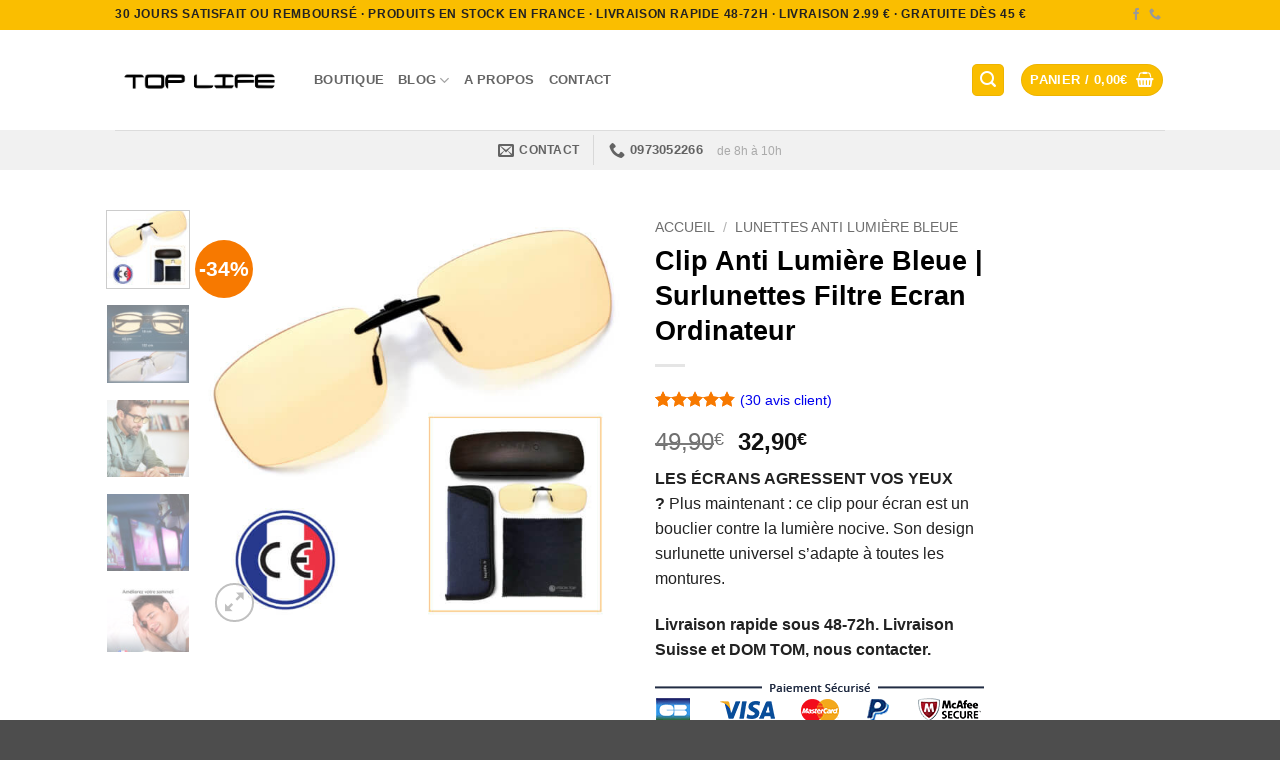

--- FILE ---
content_type: text/html; charset=UTF-8
request_url: https://toplife.fr/produit/clips-anti-lumiere-bleue-filtre/
body_size: 33692
content:
<!DOCTYPE html><html lang="fr-FR" class="loading-site no-js"><head><meta charset="UTF-8" /><link rel="profile" href="https://gmpg.org/xfn/11" /><link rel="pingback" href="https://toplife.fr/xmlrpc.php" /> <script>(function(html){html.className = html.className.replace(/\bno-js\b/,'js')})(document.documentElement);</script> <meta name='robots' content='index, follow, max-image-preview:large, max-snippet:-1, max-video-preview:-1' />  <script data-cfasync="false" data-pagespeed-no-defer>var gtm4wp_datalayer_name = "dataLayer";
var dataLayer = dataLayer || [];
const gtm4wp_use_sku_instead = 0;
const gtm4wp_currency = 'EUR';
const gtm4wp_product_per_impression = 10;
const gtm4wp_clear_ecommerce = false;
const gtm4wp_datalayer_max_timeout = 2000;</script> <meta name="viewport" content="width=device-width, initial-scale=1" /><!-- <link media="all" href="https://toplife.fr/wp-content/cache/autoptimize/css/autoptimize_edcb9ac8270d46e5531650f3f1718271.css" rel="stylesheet"> -->
<link rel="stylesheet" type="text/css" href="//toplife.fr/wp-content/cache/wpfc-minified/q9s9tr9t/9kb7f.css" media="all"/><title>Clip Anti Lumière Bleue | Surlunettes Filtre Ecran Ordinateur - Top Life</title><meta name="description" content="Vous cherchez un clip anti lumière bleue de qualité ? Pour ne plus avoir mal aux yeux découvrez ce filtre lumière bleue de qualité, livré chez vous en 48h !" /><link rel="canonical" href="https://toplife.fr/produit/clips-anti-lumiere-bleue-filtre/" /><meta property="og:locale" content="fr_FR" /><meta property="og:type" content="article" /><meta property="og:title" content="Clip Anti Lumière Bleue | Surlunettes Filtre Ecran Ordinateur - Top Life" /><meta property="og:description" content="Vous cherchez un clip anti lumière bleue de qualité ? Pour ne plus avoir mal aux yeux découvrez ce filtre lumière bleue de qualité, livré chez vous en 48h !" /><meta property="og:url" content="https://toplife.fr/produit/clips-anti-lumiere-bleue-filtre/" /><meta property="og:site_name" content="Top Life" /><meta property="article:publisher" content="https://www.facebook.com/toplifefr" /><meta property="article:modified_time" content="2025-06-09T11:12:18+00:00" /><meta property="og:image" content="https://toplife.fr/wp-content/uploads/2016/07/Image-1.jpg" /><meta property="og:image:width" content="1500" /><meta property="og:image:height" content="1500" /><meta property="og:image:type" content="image/jpeg" /><meta name="twitter:card" content="summary_large_image" /><meta name="twitter:label1" content="Durée de lecture estimée" /><meta name="twitter:data1" content="6 minutes" /> <script type="application/ld+json" class="yoast-schema-graph">{"@context":"https://schema.org","@graph":[{"@type":"WebPage","@id":"https://toplife.fr/produit/clips-anti-lumiere-bleue-filtre/","url":"https://toplife.fr/produit/clips-anti-lumiere-bleue-filtre/","name":"Clip Anti Lumière Bleue | Surlunettes Filtre Ecran Ordinateur - Top Life","isPartOf":{"@id":"https://toplife.fr/#website"},"primaryImageOfPage":{"@id":"https://toplife.fr/produit/clips-anti-lumiere-bleue-filtre/#primaryimage"},"image":{"@id":"https://toplife.fr/produit/clips-anti-lumiere-bleue-filtre/#primaryimage"},"thumbnailUrl":"https://toplife.fr/wp-content/uploads/2016/07/Image-1.jpg","datePublished":"2016-07-25T03:50:36+00:00","dateModified":"2025-06-09T11:12:18+00:00","description":"Vous cherchez un clip anti lumière bleue de qualité ? Pour ne plus avoir mal aux yeux découvrez ce filtre lumière bleue de qualité, livré chez vous en 48h !","breadcrumb":{"@id":"https://toplife.fr/produit/clips-anti-lumiere-bleue-filtre/#breadcrumb"},"inLanguage":"fr-FR","potentialAction":[{"@type":"ReadAction","target":["https://toplife.fr/produit/clips-anti-lumiere-bleue-filtre/"]}]},{"@type":"ImageObject","inLanguage":"fr-FR","@id":"https://toplife.fr/produit/clips-anti-lumiere-bleue-filtre/#primaryimage","url":"https://toplife.fr/wp-content/uploads/2016/07/Image-1.jpg","contentUrl":"https://toplife.fr/wp-content/uploads/2016/07/Image-1.jpg","width":1500,"height":1500,"caption":"clip anti lumière bleue"},{"@type":"BreadcrumbList","@id":"https://toplife.fr/produit/clips-anti-lumiere-bleue-filtre/#breadcrumb","itemListElement":[{"@type":"ListItem","position":1,"name":"Accueil","item":"https://toplife.fr/"},{"@type":"ListItem","position":2,"name":"Boutique","item":"https://toplife.fr/boutique/"},{"@type":"ListItem","position":3,"name":"Clip Anti Lumière Bleue | Surlunettes Filtre Ecran Ordinateur"}]},{"@type":"WebSite","@id":"https://toplife.fr/#website","url":"https://toplife.fr/","name":"Top Life","description":"Votre santé en lumière","publisher":{"@id":"https://toplife.fr/#organization"},"potentialAction":[{"@type":"SearchAction","target":{"@type":"EntryPoint","urlTemplate":"https://toplife.fr/?s={search_term_string}"},"query-input":{"@type":"PropertyValueSpecification","valueRequired":true,"valueName":"search_term_string"}}],"inLanguage":"fr-FR"},{"@type":"Organization","@id":"https://toplife.fr/#organization","name":"Top Life","url":"https://toplife.fr/","logo":{"@type":"ImageObject","inLanguage":"fr-FR","@id":"https://toplife.fr/#/schema/logo/image/","url":"https://toplife.fr/wp-content/uploads/2020/10/favicon.jpg","contentUrl":"https://toplife.fr/wp-content/uploads/2020/10/favicon.jpg","width":628,"height":628,"caption":"Top Life"},"image":{"@id":"https://toplife.fr/#/schema/logo/image/"},"sameAs":["https://www.facebook.com/toplifefr","https://www.youtube.com/channel/UCD5rv6cc-nC2a6lk30OQtHA"]}]}</script> <link href='https://fonts.gstatic.com' crossorigin='anonymous' rel='preconnect' /><link rel='prefetch' href='https://toplife.fr/wp-content/themes/flatsome/assets/js/flatsome.js?ver=e2eddd6c228105dac048' /><link rel='prefetch' href='https://toplife.fr/wp-content/themes/flatsome/assets/js/chunk.slider.js?ver=3.20.4' /><link rel='prefetch' href='https://toplife.fr/wp-content/themes/flatsome/assets/js/chunk.popups.js?ver=3.20.4' /><link rel='prefetch' href='https://toplife.fr/wp-content/themes/flatsome/assets/js/chunk.tooltips.js?ver=3.20.4' /><link rel='prefetch' href='https://toplife.fr/wp-content/themes/flatsome/assets/js/woocommerce.js?ver=1c9be63d628ff7c3ff4c' /><link rel="alternate" type="application/rss+xml" title="Top Life &raquo; Flux" href="https://toplife.fr/feed/" /><link rel="alternate" type="application/rss+xml" title="Top Life &raquo; Flux des commentaires" href="https://toplife.fr/comments/feed/" /><link rel="alternate" type="application/rss+xml" title="Top Life &raquo; Clip Anti Lumière Bleue | Surlunettes Filtre Ecran Ordinateur Flux des commentaires" href="https://toplife.fr/produit/clips-anti-lumiere-bleue-filtre/feed/" /><link rel="alternate" title="oEmbed (JSON)" type="application/json+oembed" href="https://toplife.fr/wp-json/oembed/1.0/embed?url=https%3A%2F%2Ftoplife.fr%2Fproduit%2Fclips-anti-lumiere-bleue-filtre%2F" /><link rel="alternate" title="oEmbed (XML)" type="text/xml+oembed" href="https://toplife.fr/wp-json/oembed/1.0/embed?url=https%3A%2F%2Ftoplife.fr%2Fproduit%2Fclips-anti-lumiere-bleue-filtre%2F&#038;format=xml" /><style id='wp-img-auto-sizes-contain-inline-css' type='text/css'>img:is([sizes=auto i],[sizes^="auto," i]){contain-intrinsic-size:3000px 1500px}
/*# sourceURL=wp-img-auto-sizes-contain-inline-css */</style><style id='woocommerce-inline-inline-css' type='text/css'>.woocommerce form .form-row .required { visibility: visible; }
/*# sourceURL=woocommerce-inline-inline-css */</style><style id='flatsome-main-inline-css' type='text/css'>@font-face {
font-family: "fl-icons";
font-display: block;
src: url(https://toplife.fr/wp-content/themes/flatsome/assets/css/icons/fl-icons.eot?v=3.20.4);
src:
url(https://toplife.fr/wp-content/themes/flatsome/assets/css/icons/fl-icons.eot#iefix?v=3.20.4) format("embedded-opentype"),
url(https://toplife.fr/wp-content/themes/flatsome/assets/css/icons/fl-icons.woff2?v=3.20.4) format("woff2"),
url(https://toplife.fr/wp-content/themes/flatsome/assets/css/icons/fl-icons.ttf?v=3.20.4) format("truetype"),
url(https://toplife.fr/wp-content/themes/flatsome/assets/css/icons/fl-icons.woff?v=3.20.4) format("woff"),
url(https://toplife.fr/wp-content/themes/flatsome/assets/css/icons/fl-icons.svg?v=3.20.4#fl-icons) format("svg");
}
/*# sourceURL=flatsome-main-inline-css */</style> <script type="text/javascript" src="https://toplife.fr/wp-includes/js/jquery/jquery.min.js" id="jquery-core-js"></script> <script type="text/javascript" id="jquery-js-after">function optimocha_getCookie(name) {
var v = document.cookie.match("(^|;) ?" + name + "=([^;]*)(;|$)");
return v ? v[2] : null;
}
function optimocha_check_wc_cart_script() {
var cart_src = "https://toplife.fr/wp-content/plugins/woocommerce/assets/js/frontend/cart-fragments.min.js";
var script_id = "optimocha_loaded_wc_cart_fragments";
if( document.getElementById(script_id) !== null ) {
return false;
}
if( optimocha_getCookie("woocommerce_cart_hash") ) {
var script = document.createElement("script");
script.id = script_id;
script.src = cart_src;
script.async = true;
document.head.appendChild(script);
}
}
optimocha_check_wc_cart_script();
document.addEventListener("click", function(){setTimeout(optimocha_check_wc_cart_script,1000);});
//# sourceURL=jquery-js-after</script> <script type="text/javascript" id="wc-add-to-cart-js-extra">var wc_add_to_cart_params = {"ajax_url":"/wp-admin/admin-ajax.php","wc_ajax_url":"/?wc-ajax=%%endpoint%%","i18n_view_cart":"Voir le panier","cart_url":"https://toplife.fr/panier/","is_cart":"","cart_redirect_after_add":"yes"};
//# sourceURL=wc-add-to-cart-js-extra</script> <script type="text/javascript" id="wc-single-product-js-extra">var wc_single_product_params = {"i18n_required_rating_text":"Veuillez s\u00e9lectionner une note","i18n_rating_options":["1\u00a0\u00e9toile sur 5","2\u00a0\u00e9toiles sur 5","3\u00a0\u00e9toiles sur 5","4\u00a0\u00e9toiles sur 5","5\u00a0\u00e9toiles sur 5"],"i18n_product_gallery_trigger_text":"Voir la galerie d\u2019images en plein \u00e9cran","review_rating_required":"yes","flexslider":{"rtl":false,"animation":"slide","smoothHeight":true,"directionNav":false,"controlNav":"thumbnails","slideshow":false,"animationSpeed":500,"animationLoop":false,"allowOneSlide":false},"zoom_enabled":"","zoom_options":[],"photoswipe_enabled":"1","photoswipe_options":{"shareEl":false,"closeOnScroll":false,"history":false,"hideAnimationDuration":0,"showAnimationDuration":0},"flexslider_enabled":""};
//# sourceURL=wc-single-product-js-extra</script> <link rel="https://api.w.org/" href="https://toplife.fr/wp-json/" /><link rel="alternate" title="JSON" type="application/json" href="https://toplife.fr/wp-json/wp/v2/product/215" /><link rel="EditURI" type="application/rsd+xml" title="RSD" href="https://toplife.fr/xmlrpc.php?rsd" /><meta name="generator" content="WordPress 6.9" /><meta name="generator" content="WooCommerce 10.4.3" /><link rel='shortlink' href='https://toplife.fr/?p=215' />  <script data-cfasync="false" data-pagespeed-no-defer>var dataLayer_content = {"pagePostType":"product","pagePostType2":"single-product","pagePostAuthor":"Sylvain","customerTotalOrders":0,"customerTotalOrderValue":0,"customerFirstName":"","customerLastName":"","customerBillingFirstName":"","customerBillingLastName":"","customerBillingCompany":"","customerBillingAddress1":"","customerBillingAddress2":"","customerBillingCity":"","customerBillingState":"","customerBillingPostcode":"","customerBillingCountry":"","customerBillingEmail":"","customerBillingEmailHash":"","customerBillingPhone":"","customerShippingFirstName":"","customerShippingLastName":"","customerShippingCompany":"","customerShippingAddress1":"","customerShippingAddress2":"","customerShippingCity":"","customerShippingState":"","customerShippingPostcode":"","customerShippingCountry":"","cartContent":{"totals":{"applied_coupons":[],"discount_total":0,"subtotal":0,"total":0},"items":[]},"productRatingCounts":{"4":6,"5":24},"productAverageRating":4.8,"productReviewCount":30,"productType":"simple","productIsVariable":0};
dataLayer.push( dataLayer_content );</script> <script data-cfasync="false" data-pagespeed-no-defer>(function(w,d,s,l,i){w[l]=w[l]||[];w[l].push({'gtm.start':
new Date().getTime(),event:'gtm.js'});var f=d.getElementsByTagName(s)[0],
j=d.createElement(s),dl=l!='dataLayer'?'&l='+l:'';j.async=true;j.src=
'//www.googletagmanager.com/gtm.js?id='+i+dl;f.parentNode.insertBefore(j,f);
})(window,document,'script','dataLayer','GTM-NZK7HFL');</script>  <script>setTimeout(function(){
!function(f,b,e,v,n,t,s)
{if(f.fbq)return;n=f.fbq=function(){n.callMethod?
n.callMethod.apply(n,arguments):n.queue.push(arguments)};
if(!f._fbq)f._fbq=n;n.push=n;n.loaded=!0;n.version='2.0';
n.queue=[];t=b.createElement(e);t.async=!0;
t.src=v;s=b.getElementsByTagName(e)[0];
s.parentNode.insertBefore(t,s)}(window, document,'script',
'https://connect.facebook.net/en_US/fbevents.js');
fbq('init', '154054391835181');
fbq('track', 'PageView');
}, 3000);</script> <noscript><img height="1" width="1" style="display:none"
src="https://www.facebook.com/tr?id=154054391835181&ev=PageView&noscript=1"
/></noscript><meta name="p:domain_verify" content="7856685a4318dc573785b9219b1fb607"/><link rel="preload" href="/wp-content/themes/flatsome/assets/css/icons/fl-icons.woff2" as="font" type="font/woff2" crossorigin="anonymous"> <noscript><style>.woocommerce-product-gallery{ opacity: 1 !important; }</style></noscript><link rel="icon" href="https://toplife.fr/wp-content/uploads/2020/10/cropped-favicon-1-32x32.jpg" sizes="32x32" /><link rel="icon" href="https://toplife.fr/wp-content/uploads/2020/10/cropped-favicon-1-192x192.jpg" sizes="192x192" /><link rel="apple-touch-icon" href="https://toplife.fr/wp-content/uploads/2020/10/cropped-favicon-1-180x180.jpg" /><meta name="msapplication-TileImage" content="https://toplife.fr/wp-content/uploads/2020/10/cropped-favicon-1-270x270.jpg" /><style id="custom-css" type="text/css">:root {--primary-color: #fabe00;--fs-color-primary: #fabe00;--fs-color-secondary: #f77900;--fs-color-success: #627D47;--fs-color-alert: #b20000;--fs-color-base: #222222;--fs-experimental-link-color: #0000ee;--fs-experimental-link-color-hover: #111;}.tooltipster-base {--tooltip-color: #fff;--tooltip-bg-color: #000;}.off-canvas-right .mfp-content, .off-canvas-left .mfp-content {--drawer-width: 300px;}.off-canvas .mfp-content.off-canvas-cart {--drawer-width: 360px;}.header-main{height: 100px}#logo img{max-height: 100px}#logo{width:169px;}.header-bottom{min-height: 40px}.header-top{min-height: 30px}.transparent .header-main{height: 30px}.transparent #logo img{max-height: 30px}.has-transparent + .page-title:first-of-type,.has-transparent + #main > .page-title,.has-transparent + #main > div > .page-title,.has-transparent + #main .page-header-wrapper:first-of-type .page-title{padding-top: 110px;}.header.show-on-scroll,.stuck .header-main{height:70px!important}.stuck #logo img{max-height: 70px!important}.search-form{ width: 100%;}.header-bg-color {background-color: rgba(255,255,255,0.9)}.header-bottom {background-color: #f1f1f1}.stuck .header-main .nav > li > a{line-height: 50px }.header-bottom-nav > li > a{line-height: 16px }@media (max-width: 549px) {.header-main{height: 53px}#logo img{max-height: 53px}}.nav-dropdown{font-size:100%}h1,h2,h3,h4,h5,h6,.heading-font{color: #000000;}.shop-page-title.featured-title .title-bg{ background-image: url(https://toplife.fr/wp-content/uploads/2016/07/Image-1.jpg)!important;}@media screen and (min-width: 550px){.products .box-vertical .box-image{min-width: 400px!important;width: 400px!important;}}button[name='update_cart'] { display: none; }.nav-vertical-fly-out > li + li {border-top-width: 1px; border-top-style: solid;}.label-new.menu-item > a:after{content:"Nouveau";}.label-hot.menu-item > a:after{content:"Populaire";}.label-sale.menu-item > a:after{content:"En action";}.label-popular.menu-item > a:after{content:"Populaire";}</style><style id="kirki-inline-styles"></style><style id='global-styles-inline-css' type='text/css'>:root{--wp--preset--aspect-ratio--square: 1;--wp--preset--aspect-ratio--4-3: 4/3;--wp--preset--aspect-ratio--3-4: 3/4;--wp--preset--aspect-ratio--3-2: 3/2;--wp--preset--aspect-ratio--2-3: 2/3;--wp--preset--aspect-ratio--16-9: 16/9;--wp--preset--aspect-ratio--9-16: 9/16;--wp--preset--color--black: #000000;--wp--preset--color--cyan-bluish-gray: #abb8c3;--wp--preset--color--white: #ffffff;--wp--preset--color--pale-pink: #f78da7;--wp--preset--color--vivid-red: #cf2e2e;--wp--preset--color--luminous-vivid-orange: #ff6900;--wp--preset--color--luminous-vivid-amber: #fcb900;--wp--preset--color--light-green-cyan: #7bdcb5;--wp--preset--color--vivid-green-cyan: #00d084;--wp--preset--color--pale-cyan-blue: #8ed1fc;--wp--preset--color--vivid-cyan-blue: #0693e3;--wp--preset--color--vivid-purple: #9b51e0;--wp--preset--color--primary: #fabe00;--wp--preset--color--secondary: #f77900;--wp--preset--color--success: #627D47;--wp--preset--color--alert: #b20000;--wp--preset--gradient--vivid-cyan-blue-to-vivid-purple: linear-gradient(135deg,rgb(6,147,227) 0%,rgb(155,81,224) 100%);--wp--preset--gradient--light-green-cyan-to-vivid-green-cyan: linear-gradient(135deg,rgb(122,220,180) 0%,rgb(0,208,130) 100%);--wp--preset--gradient--luminous-vivid-amber-to-luminous-vivid-orange: linear-gradient(135deg,rgb(252,185,0) 0%,rgb(255,105,0) 100%);--wp--preset--gradient--luminous-vivid-orange-to-vivid-red: linear-gradient(135deg,rgb(255,105,0) 0%,rgb(207,46,46) 100%);--wp--preset--gradient--very-light-gray-to-cyan-bluish-gray: linear-gradient(135deg,rgb(238,238,238) 0%,rgb(169,184,195) 100%);--wp--preset--gradient--cool-to-warm-spectrum: linear-gradient(135deg,rgb(74,234,220) 0%,rgb(151,120,209) 20%,rgb(207,42,186) 40%,rgb(238,44,130) 60%,rgb(251,105,98) 80%,rgb(254,248,76) 100%);--wp--preset--gradient--blush-light-purple: linear-gradient(135deg,rgb(255,206,236) 0%,rgb(152,150,240) 100%);--wp--preset--gradient--blush-bordeaux: linear-gradient(135deg,rgb(254,205,165) 0%,rgb(254,45,45) 50%,rgb(107,0,62) 100%);--wp--preset--gradient--luminous-dusk: linear-gradient(135deg,rgb(255,203,112) 0%,rgb(199,81,192) 50%,rgb(65,88,208) 100%);--wp--preset--gradient--pale-ocean: linear-gradient(135deg,rgb(255,245,203) 0%,rgb(182,227,212) 50%,rgb(51,167,181) 100%);--wp--preset--gradient--electric-grass: linear-gradient(135deg,rgb(202,248,128) 0%,rgb(113,206,126) 100%);--wp--preset--gradient--midnight: linear-gradient(135deg,rgb(2,3,129) 0%,rgb(40,116,252) 100%);--wp--preset--font-size--small: 13px;--wp--preset--font-size--medium: 20px;--wp--preset--font-size--large: 36px;--wp--preset--font-size--x-large: 42px;--wp--preset--spacing--20: 0.44rem;--wp--preset--spacing--30: 0.67rem;--wp--preset--spacing--40: 1rem;--wp--preset--spacing--50: 1.5rem;--wp--preset--spacing--60: 2.25rem;--wp--preset--spacing--70: 3.38rem;--wp--preset--spacing--80: 5.06rem;--wp--preset--shadow--natural: 6px 6px 9px rgba(0, 0, 0, 0.2);--wp--preset--shadow--deep: 12px 12px 50px rgba(0, 0, 0, 0.4);--wp--preset--shadow--sharp: 6px 6px 0px rgba(0, 0, 0, 0.2);--wp--preset--shadow--outlined: 6px 6px 0px -3px rgb(255, 255, 255), 6px 6px rgb(0, 0, 0);--wp--preset--shadow--crisp: 6px 6px 0px rgb(0, 0, 0);}:where(body) { margin: 0; }.wp-site-blocks > .alignleft { float: left; margin-right: 2em; }.wp-site-blocks > .alignright { float: right; margin-left: 2em; }.wp-site-blocks > .aligncenter { justify-content: center; margin-left: auto; margin-right: auto; }:where(.is-layout-flex){gap: 0.5em;}:where(.is-layout-grid){gap: 0.5em;}.is-layout-flow > .alignleft{float: left;margin-inline-start: 0;margin-inline-end: 2em;}.is-layout-flow > .alignright{float: right;margin-inline-start: 2em;margin-inline-end: 0;}.is-layout-flow > .aligncenter{margin-left: auto !important;margin-right: auto !important;}.is-layout-constrained > .alignleft{float: left;margin-inline-start: 0;margin-inline-end: 2em;}.is-layout-constrained > .alignright{float: right;margin-inline-start: 2em;margin-inline-end: 0;}.is-layout-constrained > .aligncenter{margin-left: auto !important;margin-right: auto !important;}.is-layout-constrained > :where(:not(.alignleft):not(.alignright):not(.alignfull)){margin-left: auto !important;margin-right: auto !important;}body .is-layout-flex{display: flex;}.is-layout-flex{flex-wrap: wrap;align-items: center;}.is-layout-flex > :is(*, div){margin: 0;}body .is-layout-grid{display: grid;}.is-layout-grid > :is(*, div){margin: 0;}body{padding-top: 0px;padding-right: 0px;padding-bottom: 0px;padding-left: 0px;}a:where(:not(.wp-element-button)){text-decoration: none;}:root :where(.wp-element-button, .wp-block-button__link){background-color: #32373c;border-width: 0;color: #fff;font-family: inherit;font-size: inherit;font-style: inherit;font-weight: inherit;letter-spacing: inherit;line-height: inherit;padding-top: calc(0.667em + 2px);padding-right: calc(1.333em + 2px);padding-bottom: calc(0.667em + 2px);padding-left: calc(1.333em + 2px);text-decoration: none;text-transform: inherit;}.has-black-color{color: var(--wp--preset--color--black) !important;}.has-cyan-bluish-gray-color{color: var(--wp--preset--color--cyan-bluish-gray) !important;}.has-white-color{color: var(--wp--preset--color--white) !important;}.has-pale-pink-color{color: var(--wp--preset--color--pale-pink) !important;}.has-vivid-red-color{color: var(--wp--preset--color--vivid-red) !important;}.has-luminous-vivid-orange-color{color: var(--wp--preset--color--luminous-vivid-orange) !important;}.has-luminous-vivid-amber-color{color: var(--wp--preset--color--luminous-vivid-amber) !important;}.has-light-green-cyan-color{color: var(--wp--preset--color--light-green-cyan) !important;}.has-vivid-green-cyan-color{color: var(--wp--preset--color--vivid-green-cyan) !important;}.has-pale-cyan-blue-color{color: var(--wp--preset--color--pale-cyan-blue) !important;}.has-vivid-cyan-blue-color{color: var(--wp--preset--color--vivid-cyan-blue) !important;}.has-vivid-purple-color{color: var(--wp--preset--color--vivid-purple) !important;}.has-primary-color{color: var(--wp--preset--color--primary) !important;}.has-secondary-color{color: var(--wp--preset--color--secondary) !important;}.has-success-color{color: var(--wp--preset--color--success) !important;}.has-alert-color{color: var(--wp--preset--color--alert) !important;}.has-black-background-color{background-color: var(--wp--preset--color--black) !important;}.has-cyan-bluish-gray-background-color{background-color: var(--wp--preset--color--cyan-bluish-gray) !important;}.has-white-background-color{background-color: var(--wp--preset--color--white) !important;}.has-pale-pink-background-color{background-color: var(--wp--preset--color--pale-pink) !important;}.has-vivid-red-background-color{background-color: var(--wp--preset--color--vivid-red) !important;}.has-luminous-vivid-orange-background-color{background-color: var(--wp--preset--color--luminous-vivid-orange) !important;}.has-luminous-vivid-amber-background-color{background-color: var(--wp--preset--color--luminous-vivid-amber) !important;}.has-light-green-cyan-background-color{background-color: var(--wp--preset--color--light-green-cyan) !important;}.has-vivid-green-cyan-background-color{background-color: var(--wp--preset--color--vivid-green-cyan) !important;}.has-pale-cyan-blue-background-color{background-color: var(--wp--preset--color--pale-cyan-blue) !important;}.has-vivid-cyan-blue-background-color{background-color: var(--wp--preset--color--vivid-cyan-blue) !important;}.has-vivid-purple-background-color{background-color: var(--wp--preset--color--vivid-purple) !important;}.has-primary-background-color{background-color: var(--wp--preset--color--primary) !important;}.has-secondary-background-color{background-color: var(--wp--preset--color--secondary) !important;}.has-success-background-color{background-color: var(--wp--preset--color--success) !important;}.has-alert-background-color{background-color: var(--wp--preset--color--alert) !important;}.has-black-border-color{border-color: var(--wp--preset--color--black) !important;}.has-cyan-bluish-gray-border-color{border-color: var(--wp--preset--color--cyan-bluish-gray) !important;}.has-white-border-color{border-color: var(--wp--preset--color--white) !important;}.has-pale-pink-border-color{border-color: var(--wp--preset--color--pale-pink) !important;}.has-vivid-red-border-color{border-color: var(--wp--preset--color--vivid-red) !important;}.has-luminous-vivid-orange-border-color{border-color: var(--wp--preset--color--luminous-vivid-orange) !important;}.has-luminous-vivid-amber-border-color{border-color: var(--wp--preset--color--luminous-vivid-amber) !important;}.has-light-green-cyan-border-color{border-color: var(--wp--preset--color--light-green-cyan) !important;}.has-vivid-green-cyan-border-color{border-color: var(--wp--preset--color--vivid-green-cyan) !important;}.has-pale-cyan-blue-border-color{border-color: var(--wp--preset--color--pale-cyan-blue) !important;}.has-vivid-cyan-blue-border-color{border-color: var(--wp--preset--color--vivid-cyan-blue) !important;}.has-vivid-purple-border-color{border-color: var(--wp--preset--color--vivid-purple) !important;}.has-primary-border-color{border-color: var(--wp--preset--color--primary) !important;}.has-secondary-border-color{border-color: var(--wp--preset--color--secondary) !important;}.has-success-border-color{border-color: var(--wp--preset--color--success) !important;}.has-alert-border-color{border-color: var(--wp--preset--color--alert) !important;}.has-vivid-cyan-blue-to-vivid-purple-gradient-background{background: var(--wp--preset--gradient--vivid-cyan-blue-to-vivid-purple) !important;}.has-light-green-cyan-to-vivid-green-cyan-gradient-background{background: var(--wp--preset--gradient--light-green-cyan-to-vivid-green-cyan) !important;}.has-luminous-vivid-amber-to-luminous-vivid-orange-gradient-background{background: var(--wp--preset--gradient--luminous-vivid-amber-to-luminous-vivid-orange) !important;}.has-luminous-vivid-orange-to-vivid-red-gradient-background{background: var(--wp--preset--gradient--luminous-vivid-orange-to-vivid-red) !important;}.has-very-light-gray-to-cyan-bluish-gray-gradient-background{background: var(--wp--preset--gradient--very-light-gray-to-cyan-bluish-gray) !important;}.has-cool-to-warm-spectrum-gradient-background{background: var(--wp--preset--gradient--cool-to-warm-spectrum) !important;}.has-blush-light-purple-gradient-background{background: var(--wp--preset--gradient--blush-light-purple) !important;}.has-blush-bordeaux-gradient-background{background: var(--wp--preset--gradient--blush-bordeaux) !important;}.has-luminous-dusk-gradient-background{background: var(--wp--preset--gradient--luminous-dusk) !important;}.has-pale-ocean-gradient-background{background: var(--wp--preset--gradient--pale-ocean) !important;}.has-electric-grass-gradient-background{background: var(--wp--preset--gradient--electric-grass) !important;}.has-midnight-gradient-background{background: var(--wp--preset--gradient--midnight) !important;}.has-small-font-size{font-size: var(--wp--preset--font-size--small) !important;}.has-medium-font-size{font-size: var(--wp--preset--font-size--medium) !important;}.has-large-font-size{font-size: var(--wp--preset--font-size--large) !important;}.has-x-large-font-size{font-size: var(--wp--preset--font-size--x-large) !important;}
/*# sourceURL=global-styles-inline-css */</style></head><body data-rsssl=1 class="wp-singular product-template-default single single-product postid-215 wp-theme-flatsome wp-child-theme-flatsome-child02 theme-flatsome woocommerce woocommerce-page woocommerce-no-js lightbox nav-dropdown-has-arrow nav-dropdown-has-shadow nav-dropdown-has-border"> <a class="skip-link screen-reader-text" href="#main">Passer au contenu</a><div id="wrapper"><header id="header" class="header has-sticky sticky-jump"><div class="header-wrapper"><div id="top-bar" class="header-top hide-for-sticky"><div class="flex-row container"><div class="flex-col hide-for-medium flex-left"><ul class="nav nav-left medium-nav-center nav-small  nav-divided"><li class="html custom html_topbar_left"><strong class="uppercase">30 JOURS SATISFAIT OU REMBOURSÉ · PRODUITS EN STOCK EN FRANCE · LIVRAISON RAPIDE 48-72H · LIVRAISON 2.99 € · GRATUITE DÈS 45 €</strong></li></ul></div><div class="flex-col hide-for-medium flex-center"><ul class="nav nav-center nav-small  nav-divided"></ul></div><div class="flex-col hide-for-medium flex-right"><ul class="nav top-bar-nav nav-right nav-small  nav-divided"><li class="html header-social-icons ml-0"><div class="social-icons follow-icons" ><a href="https://facebook.com/toplifefr" target="_blank" data-label="Facebook" class="icon plain tooltip facebook" title="Nous suivre sur Facebook" aria-label="Nous suivre sur Facebook" rel="noopener nofollow"><i class="icon-facebook" aria-hidden="true"></i></a><a href="tel:0977198884" data-label="Phone" target="_blank" class="icon plain tooltip phone" title="Appelez-nous" aria-label="Appelez-nous" rel="nofollow noopener"><i class="icon-phone" aria-hidden="true"></i></a></div></li></ul></div><div class="flex-col show-for-medium flex-grow"><ul class="nav nav-center nav-small mobile-nav  nav-divided"><li class="html custom html_topbar_left"><strong class="uppercase">30 JOURS SATISFAIT OU REMBOURSÉ · PRODUITS EN STOCK EN FRANCE · LIVRAISON RAPIDE 48-72H · LIVRAISON 2.99 € · GRATUITE DÈS 45 €</strong></li></ul></div></div></div><div id="masthead" class="header-main "><div class="header-inner flex-row container logo-left medium-logo-center" role="navigation"><div id="logo" class="flex-col logo"> <a href="https://toplife.fr/" title="Top Life - Votre santé en lumière" rel="home"> <noscript><img width="216" height="72" src="https://toplife.fr/wp-content/uploads/2017/01/logo-header-petit.png" class="header_logo header-logo" alt="Top Life"/></noscript><img width="216" height="72" src='data:image/svg+xml,%3Csvg%20xmlns=%22http://www.w3.org/2000/svg%22%20viewBox=%220%200%20216%2072%22%3E%3C/svg%3E' data-src="https://toplife.fr/wp-content/uploads/2017/01/logo-header-petit.png" class="lazyload header_logo header-logo" alt="Top Life"/><noscript><img  width="216" height="72" src="https://toplife.fr/wp-content/uploads/2017/01/logo-header-petit.png" class="header-logo-dark" alt="Top Life"/></noscript><img  width="216" height="72" src='data:image/svg+xml,%3Csvg%20xmlns=%22http://www.w3.org/2000/svg%22%20viewBox=%220%200%20216%2072%22%3E%3C/svg%3E' data-src="https://toplife.fr/wp-content/uploads/2017/01/logo-header-petit.png" class="lazyload header-logo-dark" alt="Top Life"/></a></div><div class="flex-col show-for-medium flex-left"><ul class="mobile-nav nav nav-left "><li class="nav-icon has-icon"> <a href="#" class="is-small" data-open="#main-menu" data-pos="left" data-bg="main-menu-overlay" role="button" aria-label="Menu" aria-controls="main-menu" aria-expanded="false" aria-haspopup="dialog" data-flatsome-role-button> <i class="icon-menu" aria-hidden="true"></i> </a></li><li class="header-search header-search-lightbox has-icon"><div class="header-button"> <a href="#search-lightbox" class="icon primary button round is-small" aria-label="Recherche" data-open="#search-lightbox" data-focus="input.search-field" role="button" aria-expanded="false" aria-haspopup="dialog" aria-controls="search-lightbox" data-flatsome-role-button><i class="icon-search" aria-hidden="true" style="font-size:16px;"></i></a></div><div id="search-lightbox" class="mfp-hide dark text-center"><div class="searchform-wrapper ux-search-box relative is-large"><form role="search" method="get" class="searchform" action="https://toplife.fr/"><div class="flex-row relative"><div class="flex-col flex-grow"> <label class="screen-reader-text" for="woocommerce-product-search-field-0">Recherche pour :</label> <input type="search" id="woocommerce-product-search-field-0" class="search-field mb-0" placeholder="Recherche&hellip;" value="" name="s" /> <input type="hidden" name="post_type" value="product" /></div><div class="flex-col"> <button type="submit" value="Recherche" class="ux-search-submit submit-button secondary button  icon mb-0" aria-label="Envoyer"> <i class="icon-search" aria-hidden="true"></i> </button></div></div><div class="live-search-results text-left z-top"></div></form></div></div></li></ul></div><div class="flex-col hide-for-medium flex-left
flex-grow"><ul class="header-nav header-nav-main nav nav-left  nav-uppercase" ><li id="menu-item-236" class="menu-item menu-item-type-post_type menu-item-object-page current_page_parent menu-item-236 menu-item-design-default"><a href="https://toplife.fr/boutique/" class="nav-top-link">Boutique</a></li><li id="menu-item-4705" class="menu-item menu-item-type-post_type menu-item-object-page menu-item-has-children menu-item-4705 menu-item-design-default has-dropdown"><a href="https://toplife.fr/nos-articles/" class="nav-top-link" aria-expanded="false" aria-haspopup="menu">Blog<i class="icon-angle-down" aria-hidden="true"></i></a><ul class="sub-menu nav-dropdown nav-dropdown-default"><li id="menu-item-8782" class="menu-item menu-item-type-taxonomy menu-item-object-category menu-item-8782"><a href="https://toplife.fr/reveil-lumineux/">Réveil lumineux</a></li><li id="menu-item-8783" class="menu-item menu-item-type-taxonomy menu-item-object-category menu-item-8783"><a href="https://toplife.fr/luminotherapie/">Luminothérapie</a></li><li id="menu-item-8784" class="menu-item menu-item-type-taxonomy menu-item-object-category menu-item-8784"><a href="https://toplife.fr/luminotherapie/luminotherapie-lumiere-rouge/">Luminothérapie Lumière rouge</a></li><li id="menu-item-8781" class="menu-item menu-item-type-taxonomy menu-item-object-category menu-item-8781"><a href="https://toplife.fr/lunettes-anti-lumiere-bleue/">Lunettes anti-lumière bleue</a></li></ul></li><li id="menu-item-18" class="menu-item menu-item-type-post_type menu-item-object-page menu-item-18 menu-item-design-default"><a href="https://toplife.fr/notre-philosophie/" class="nav-top-link">A propos</a></li><li id="menu-item-17" class="menu-item menu-item-type-post_type menu-item-object-page menu-item-17 menu-item-design-default"><a rel="nofollow" href="https://toplife.fr/contact/" class="nav-top-link">Contact</a></li></ul></div><div class="flex-col hide-for-medium flex-right"><ul class="header-nav header-nav-main nav nav-right  nav-uppercase"><li class="header-search header-search-lightbox has-icon"><div class="header-button"> <a href="#search-lightbox" class="icon primary button round is-small" aria-label="Recherche" data-open="#search-lightbox" data-focus="input.search-field" role="button" aria-expanded="false" aria-haspopup="dialog" aria-controls="search-lightbox" data-flatsome-role-button><i class="icon-search" aria-hidden="true" style="font-size:16px;"></i></a></div><div id="search-lightbox" class="mfp-hide dark text-center"><div class="searchform-wrapper ux-search-box relative is-large"><form role="search" method="get" class="searchform" action="https://toplife.fr/"><div class="flex-row relative"><div class="flex-col flex-grow"> <label class="screen-reader-text" for="woocommerce-product-search-field-1">Recherche pour :</label> <input type="search" id="woocommerce-product-search-field-1" class="search-field mb-0" placeholder="Recherche&hellip;" value="" name="s" /> <input type="hidden" name="post_type" value="product" /></div><div class="flex-col"> <button type="submit" value="Recherche" class="ux-search-submit submit-button secondary button  icon mb-0" aria-label="Envoyer"> <i class="icon-search" aria-hidden="true"></i> </button></div></div><div class="live-search-results text-left z-top"></div></form></div></div></li><li class="cart-item has-icon has-dropdown"><div class="header-button"> <a href="https://toplife.fr/panier/" class="header-cart-link nav-top-link icon primary button circle is-small" title="Panier" aria-label="Voir le panier" aria-expanded="false" aria-haspopup="true" role="button" data-flatsome-role-button> <span class="header-cart-title"> Panier   / <span class="cart-price"><span class="woocommerce-Price-amount amount"><bdi>0,00<span class="woocommerce-Price-currencySymbol">&euro;</span></bdi></span></span> </span> <i class="icon-shopping-basket" aria-hidden="true" data-icon-label="0"></i> </a></div><ul class="nav-dropdown nav-dropdown-default"><li class="html widget_shopping_cart"><div class="widget_shopping_cart_content"><div class="ux-mini-cart-empty flex flex-row-col text-center pt pb"><div class="ux-mini-cart-empty-icon"> <svg aria-hidden="true" xmlns="http://www.w3.org/2000/svg" viewBox="0 0 17 19" style="opacity:.1;height:80px;"> <path d="M8.5 0C6.7 0 5.3 1.2 5.3 2.7v2H2.1c-.3 0-.6.3-.7.7L0 18.2c0 .4.2.8.6.8h15.7c.4 0 .7-.3.7-.7v-.1L15.6 5.4c0-.3-.3-.6-.7-.6h-3.2v-2c0-1.6-1.4-2.8-3.2-2.8zM6.7 2.7c0-.8.8-1.4 1.8-1.4s1.8.6 1.8 1.4v2H6.7v-2zm7.5 3.4 1.3 11.5h-14L2.8 6.1h2.5v1.4c0 .4.3.7.7.7.4 0 .7-.3.7-.7V6.1h3.5v1.4c0 .4.3.7.7.7s.7-.3.7-.7V6.1h2.6z" fill-rule="evenodd" clip-rule="evenodd" fill="currentColor"></path> </svg></div><p class="woocommerce-mini-cart__empty-message empty">Votre panier est vide.</p><p class="return-to-shop"> <a class="button primary wc-backward" href="https://toplife.fr/boutique/"> Retour à la boutique </a></p></div></div></li></ul></li></ul></div><div class="flex-col show-for-medium flex-right"><ul class="mobile-nav nav nav-right "><li class="cart-item has-icon"><div class="header-button"> <a href="https://toplife.fr/panier/" class="header-cart-link nav-top-link icon primary button circle is-small off-canvas-toggle" title="Panier" aria-label="Voir le panier" aria-expanded="false" aria-haspopup="dialog" role="button" data-open="#cart-popup" data-class="off-canvas-cart" data-pos="right" aria-controls="cart-popup" data-flatsome-role-button> <i class="icon-shopping-basket" aria-hidden="true" data-icon-label="0"></i> </a></div><div id="cart-popup" class="mfp-hide"><div class="cart-popup-inner inner-padding cart-popup-inner--sticky"><div class="cart-popup-title text-center"> <span class="heading-font uppercase">Panier</span><div class="is-divider"></div></div><div class="widget_shopping_cart"><div class="widget_shopping_cart_content"><div class="ux-mini-cart-empty flex flex-row-col text-center pt pb"><div class="ux-mini-cart-empty-icon"> <svg aria-hidden="true" xmlns="http://www.w3.org/2000/svg" viewBox="0 0 17 19" style="opacity:.1;height:80px;"> <path d="M8.5 0C6.7 0 5.3 1.2 5.3 2.7v2H2.1c-.3 0-.6.3-.7.7L0 18.2c0 .4.2.8.6.8h15.7c.4 0 .7-.3.7-.7v-.1L15.6 5.4c0-.3-.3-.6-.7-.6h-3.2v-2c0-1.6-1.4-2.8-3.2-2.8zM6.7 2.7c0-.8.8-1.4 1.8-1.4s1.8.6 1.8 1.4v2H6.7v-2zm7.5 3.4 1.3 11.5h-14L2.8 6.1h2.5v1.4c0 .4.3.7.7.7.4 0 .7-.3.7-.7V6.1h3.5v1.4c0 .4.3.7.7.7s.7-.3.7-.7V6.1h2.6z" fill-rule="evenodd" clip-rule="evenodd" fill="currentColor"></path> </svg></div><p class="woocommerce-mini-cart__empty-message empty">Votre panier est vide.</p><p class="return-to-shop"> <a class="button primary wc-backward" href="https://toplife.fr/boutique/"> Retour à la boutique </a></p></div></div></div></div></div></li></ul></div></div><div class="container"><div class="top-divider full-width"></div></div></div><div id="wide-nav" class="header-bottom wide-nav flex-has-center"><div class="flex-row container"><div class="flex-col hide-for-medium flex-center"><ul class="nav header-nav header-bottom-nav nav-center  nav-uppercase"><li class="html custom html_topbar_right"><a href="https://toplife.fr/contact" class="tooltip tooltipstered"> <i class="icon-envelop" style="font-size:16px;"></i> <span style="font-size:12px;"> Contact </span> </a></li><li class="header-divider"></li><li class="header-contact-wrapper"><ul id="header-contact" class="nav medium-nav-center nav-divided nav-uppercase header-contact"><li> <a href="tel:0973052266" class="tooltip" title="0973052266"> <i class="icon-phone" aria-hidden="true" style="font-size:16px;"></i> <span>0973052266</span> </a></li></ul></li><li class="html custom html_top_right_text"><span style="font-size:12px; font-family: Lato, sans-serif; color:#aaa">de 8h à 10h</span></li></ul></div><div class="flex-col show-for-medium flex-grow"><ul class="nav header-bottom-nav nav-center mobile-nav  nav-uppercase"><li class="html custom html_topbar_right"><a href="https://toplife.fr/contact" class="tooltip tooltipstered"> <i class="icon-envelop" style="font-size:16px;"></i> <span style="font-size:12px;"> Contact </span> </a></li><li class="header-divider"></li><li class="header-contact-wrapper"><ul id="header-contact" class="nav medium-nav-center nav-divided nav-uppercase header-contact"><li> <a href="tel:0973052266" class="tooltip" title="0973052266"> <i class="icon-phone" aria-hidden="true" style="font-size:16px;"></i> <span>0973052266</span> </a></li></ul></li><li class="html custom html_top_right_text"><span style="font-size:12px; font-family: Lato, sans-serif; color:#aaa">de 8h à 10h</span></li></ul></div></div></div><div class="header-bg-container fill"><div class="header-bg-image fill"></div><div class="header-bg-color fill"></div></div></div></header><main id="main" class=""><div class="shop-container"><div class="container"><div class="woocommerce-notices-wrapper"></div></div><div id="product-215" class="product type-product post-215 status-publish first instock product_cat-lunettes-lumiere-bleue product_tag-protection-ecrans has-post-thumbnail sale taxable shipping-taxable purchasable product-type-simple"><div class="product-container"><div class="product-main"><div class="row content-row mb-0"><div class="product-gallery col large-6"><div class="row row-small"><div class="col large-10"><div class="woocommerce-product-gallery woocommerce-product-gallery--with-images woocommerce-product-gallery--columns-4 images relative mb-half has-hover" data-columns="4"><div class="badge-container is-larger absolute left top z-1"><div class="callout badge badge-circle"><div class="badge-inner secondary on-sale"><span class="onsale">-34%</span></div></div></div><div class="image-tools absolute top show-on-hover right z-3"></div><div class="woocommerce-product-gallery__wrapper product-gallery-slider slider slider-nav-small mb-0"
data-flickity-options='{
"cellAlign": "center",
"wrapAround": true,
"autoPlay": false,
"prevNextButtons":true,
"adaptiveHeight": true,
"imagesLoaded": true,
"lazyLoad": 1,
"dragThreshold" : 15,
"pageDots": false,
"rightToLeft": false       }'><div data-thumb="https://toplife.fr/wp-content/uploads/2016/07/Image-1-100x100.jpg" data-thumb-alt="clip anti lumière bleue" data-thumb-srcset="https://toplife.fr/wp-content/uploads/2016/07/Image-1-100x100.jpg 100w, https://toplife.fr/wp-content/uploads/2016/07/Image-1-300x300.jpg 300w, https://toplife.fr/wp-content/uploads/2016/07/Image-1-1024x1024.jpg 1024w, https://toplife.fr/wp-content/uploads/2016/07/Image-1-150x150.jpg 150w, https://toplife.fr/wp-content/uploads/2016/07/Image-1-768x768.jpg 768w, https://toplife.fr/wp-content/uploads/2016/07/Image-1-400x400.jpg 400w, https://toplife.fr/wp-content/uploads/2016/07/Image-1-600x600.jpg 600w, https://toplife.fr/wp-content/uploads/2016/07/Image-1.jpg 1500w"  data-thumb-sizes="(max-width: 100px) 100vw, 100px" class="woocommerce-product-gallery__image slide first"><a href="https://toplife.fr/wp-content/uploads/2016/07/Image-1.jpg"><img width="600" height="600" src="https://toplife.fr/wp-content/uploads/2016/07/Image-1-600x600.jpg" class="wp-post-image ux-skip-lazy" alt="clip anti lumière bleue" data-caption="" data-src="https://toplife.fr/wp-content/uploads/2016/07/Image-1.jpg" data-large_image="https://toplife.fr/wp-content/uploads/2016/07/Image-1.jpg" data-large_image_width="1500" data-large_image_height="1500" decoding="async" fetchpriority="high" srcset="https://toplife.fr/wp-content/uploads/2016/07/Image-1-600x600.jpg 600w, https://toplife.fr/wp-content/uploads/2016/07/Image-1-300x300.jpg 300w, https://toplife.fr/wp-content/uploads/2016/07/Image-1-1024x1024.jpg 1024w, https://toplife.fr/wp-content/uploads/2016/07/Image-1-150x150.jpg 150w, https://toplife.fr/wp-content/uploads/2016/07/Image-1-768x768.jpg 768w, https://toplife.fr/wp-content/uploads/2016/07/Image-1-400x400.jpg 400w, https://toplife.fr/wp-content/uploads/2016/07/Image-1-100x100.jpg 100w, https://toplife.fr/wp-content/uploads/2016/07/Image-1.jpg 1500w" sizes="(max-width: 600px) 100vw, 600px" /></a></div><div data-thumb="https://toplife.fr/wp-content/uploads/2016/07/dimensions-1-100x100.jpg" data-thumb-alt="Clip Anti Lumière Bleue | Surlunettes Filtre Ecran Ordinateur – Image 2" data-thumb-srcset="https://toplife.fr/wp-content/uploads/2016/07/dimensions-1-100x100.jpg 100w, https://toplife.fr/wp-content/uploads/2016/07/dimensions-1-150x150.jpg 150w, https://toplife.fr/wp-content/uploads/2016/07/dimensions-1-400x400.jpg 400w"  data-thumb-sizes="(max-width: 100px) 100vw, 100px" class="woocommerce-product-gallery__image slide"><a href="https://toplife.fr/wp-content/uploads/2016/07/dimensions-1.jpg"><img width="600" height="546" src="data:image/svg+xml,%3Csvg%20viewBox%3D%220%200%20950%20865%22%20xmlns%3D%22http%3A%2F%2Fwww.w3.org%2F2000%2Fsvg%22%3E%3C%2Fsvg%3E" class="lazy-load " alt="Clip Anti Lumière Bleue | Surlunettes Filtre Ecran Ordinateur – Image 2" data-caption="" data-src="https://toplife.fr/wp-content/uploads/2016/07/dimensions-1.jpg" data-large_image="https://toplife.fr/wp-content/uploads/2016/07/dimensions-1.jpg" data-large_image_width="950" data-large_image_height="865" decoding="async" srcset="" data-srcset="https://toplife.fr/wp-content/uploads/2016/07/dimensions-1-600x546.jpg 600w, https://toplife.fr/wp-content/uploads/2016/07/dimensions-1-300x273.jpg 300w, https://toplife.fr/wp-content/uploads/2016/07/dimensions-1-768x699.jpg 768w, https://toplife.fr/wp-content/uploads/2016/07/dimensions-1-150x137.jpg 150w, https://toplife.fr/wp-content/uploads/2016/07/dimensions-1.jpg 950w" sizes="(max-width: 600px) 100vw, 600px" /></a></div><div data-thumb="https://toplife.fr/wp-content/uploads/2016/07/Working-970-100x100.jpg" data-thumb-alt="Clip Anti Lumière Bleue | Surlunettes Filtre Ecran Ordinateur – Image 3" data-thumb-srcset="https://toplife.fr/wp-content/uploads/2016/07/Working-970-100x100.jpg 100w, https://toplife.fr/wp-content/uploads/2016/07/Working-970-150x150.jpg 150w, https://toplife.fr/wp-content/uploads/2016/07/Working-970-400x400.jpg 400w"  data-thumb-sizes="(max-width: 100px) 100vw, 100px" class="woocommerce-product-gallery__image slide"><a href="https://toplife.fr/wp-content/uploads/2016/07/Working-970.jpg"><img width="600" height="371" src="data:image/svg+xml,%3Csvg%20viewBox%3D%220%200%20970%20600%22%20xmlns%3D%22http%3A%2F%2Fwww.w3.org%2F2000%2Fsvg%22%3E%3C%2Fsvg%3E" class="lazy-load " alt="Clip Anti Lumière Bleue | Surlunettes Filtre Ecran Ordinateur – Image 3" data-caption="" data-src="https://toplife.fr/wp-content/uploads/2016/07/Working-970.jpg" data-large_image="https://toplife.fr/wp-content/uploads/2016/07/Working-970.jpg" data-large_image_width="970" data-large_image_height="600" decoding="async" srcset="" data-srcset="https://toplife.fr/wp-content/uploads/2016/07/Working-970-600x371.jpg 600w, https://toplife.fr/wp-content/uploads/2016/07/Working-970-300x186.jpg 300w, https://toplife.fr/wp-content/uploads/2016/07/Working-970-768x475.jpg 768w, https://toplife.fr/wp-content/uploads/2016/07/Working-970-150x93.jpg 150w, https://toplife.fr/wp-content/uploads/2016/07/Working-970.jpg 970w" sizes="(max-width: 600px) 100vw, 600px" /></a></div><div data-thumb="https://toplife.fr/wp-content/uploads/2016/07/Gaming-970-100x100.jpg" data-thumb-alt="Clip Anti Lumière Bleue | Surlunettes Filtre Ecran Ordinateur – Image 4" data-thumb-srcset="https://toplife.fr/wp-content/uploads/2016/07/Gaming-970-100x100.jpg 100w, https://toplife.fr/wp-content/uploads/2016/07/Gaming-970-150x150.jpg 150w, https://toplife.fr/wp-content/uploads/2016/07/Gaming-970-400x400.jpg 400w"  data-thumb-sizes="(max-width: 100px) 100vw, 100px" class="woocommerce-product-gallery__image slide"><a href="https://toplife.fr/wp-content/uploads/2016/07/Gaming-970.jpg"><img width="600" height="371" src="data:image/svg+xml,%3Csvg%20viewBox%3D%220%200%20970%20600%22%20xmlns%3D%22http%3A%2F%2Fwww.w3.org%2F2000%2Fsvg%22%3E%3C%2Fsvg%3E" class="lazy-load " alt="Clip Anti Lumière Bleue | Surlunettes Filtre Ecran Ordinateur – Image 4" data-caption="" data-src="https://toplife.fr/wp-content/uploads/2016/07/Gaming-970.jpg" data-large_image="https://toplife.fr/wp-content/uploads/2016/07/Gaming-970.jpg" data-large_image_width="970" data-large_image_height="600" decoding="async" srcset="" data-srcset="https://toplife.fr/wp-content/uploads/2016/07/Gaming-970-600x371.jpg 600w, https://toplife.fr/wp-content/uploads/2016/07/Gaming-970-300x186.jpg 300w, https://toplife.fr/wp-content/uploads/2016/07/Gaming-970-768x475.jpg 768w, https://toplife.fr/wp-content/uploads/2016/07/Gaming-970-150x93.jpg 150w, https://toplife.fr/wp-content/uploads/2016/07/Gaming-970.jpg 970w" sizes="(max-width: 600px) 100vw, 600px" /></a></div><div data-thumb="https://toplife.fr/wp-content/uploads/2016/07/sommeil-100x100.jpg" data-thumb-alt="Clip Anti Lumière Bleue | Surlunettes Filtre Ecran Ordinateur – Image 5" data-thumb-srcset="https://toplife.fr/wp-content/uploads/2016/07/sommeil-100x100.jpg 100w, https://toplife.fr/wp-content/uploads/2016/07/sommeil-300x300.jpg 300w, https://toplife.fr/wp-content/uploads/2016/07/sommeil-150x150.jpg 150w, https://toplife.fr/wp-content/uploads/2016/07/sommeil-768x768.jpg 768w, https://toplife.fr/wp-content/uploads/2016/07/sommeil-400x400.jpg 400w, https://toplife.fr/wp-content/uploads/2016/07/sommeil-600x600.jpg 600w, https://toplife.fr/wp-content/uploads/2016/07/sommeil.jpg 950w"  data-thumb-sizes="(max-width: 100px) 100vw, 100px" class="woocommerce-product-gallery__image slide"><a href="https://toplife.fr/wp-content/uploads/2016/07/sommeil.jpg"><img width="600" height="600" src="data:image/svg+xml,%3Csvg%20viewBox%3D%220%200%20950%20950%22%20xmlns%3D%22http%3A%2F%2Fwww.w3.org%2F2000%2Fsvg%22%3E%3C%2Fsvg%3E" class="lazy-load " alt="Clip Anti Lumière Bleue | Surlunettes Filtre Ecran Ordinateur – Image 5" data-caption="" data-src="https://toplife.fr/wp-content/uploads/2016/07/sommeil.jpg" data-large_image="https://toplife.fr/wp-content/uploads/2016/07/sommeil.jpg" data-large_image_width="950" data-large_image_height="950" decoding="async" srcset="" data-srcset="https://toplife.fr/wp-content/uploads/2016/07/sommeil-600x600.jpg 600w, https://toplife.fr/wp-content/uploads/2016/07/sommeil-300x300.jpg 300w, https://toplife.fr/wp-content/uploads/2016/07/sommeil-150x150.jpg 150w, https://toplife.fr/wp-content/uploads/2016/07/sommeil-768x768.jpg 768w, https://toplife.fr/wp-content/uploads/2016/07/sommeil-400x400.jpg 400w, https://toplife.fr/wp-content/uploads/2016/07/sommeil-100x100.jpg 100w, https://toplife.fr/wp-content/uploads/2016/07/sommeil.jpg 950w" sizes="(max-width: 600px) 100vw, 600px" /></a></div><div data-thumb="https://toplife.fr/wp-content/uploads/2016/07/accessoires-100x100.jpg" data-thumb-alt="Clip Anti Lumière Bleue | Surlunettes Filtre Ecran Ordinateur – Image 6" data-thumb-srcset="https://toplife.fr/wp-content/uploads/2016/07/accessoires-100x100.jpg 100w, https://toplife.fr/wp-content/uploads/2016/07/accessoires-150x150.jpg 150w, https://toplife.fr/wp-content/uploads/2016/07/accessoires-400x400.jpg 400w"  data-thumb-sizes="(max-width: 100px) 100vw, 100px" class="woocommerce-product-gallery__image slide"><a href="https://toplife.fr/wp-content/uploads/2016/07/accessoires.jpg"><img width="600" height="544" src="data:image/svg+xml,%3Csvg%20viewBox%3D%220%200%20950%20861%22%20xmlns%3D%22http%3A%2F%2Fwww.w3.org%2F2000%2Fsvg%22%3E%3C%2Fsvg%3E" class="lazy-load " alt="Clip Anti Lumière Bleue | Surlunettes Filtre Ecran Ordinateur – Image 6" data-caption="" data-src="https://toplife.fr/wp-content/uploads/2016/07/accessoires.jpg" data-large_image="https://toplife.fr/wp-content/uploads/2016/07/accessoires.jpg" data-large_image_width="950" data-large_image_height="861" decoding="async" srcset="" data-srcset="https://toplife.fr/wp-content/uploads/2016/07/accessoires-600x544.jpg 600w, https://toplife.fr/wp-content/uploads/2016/07/accessoires-300x272.jpg 300w, https://toplife.fr/wp-content/uploads/2016/07/accessoires-768x696.jpg 768w, https://toplife.fr/wp-content/uploads/2016/07/accessoires-150x136.jpg 150w, https://toplife.fr/wp-content/uploads/2016/07/accessoires.jpg 950w" sizes="(max-width: 600px) 100vw, 600px" /></a></div></div><div class="image-tools absolute bottom left z-3"> <a role="button" href="#product-zoom" class="zoom-button button is-outline circle icon tooltip hide-for-small" title="Zoom" aria-label="Zoom" data-flatsome-role-button><i class="icon-expand" aria-hidden="true"></i></a></div></div></div><div class="col large-2 large-col-first vertical-thumbnails pb-0"><div class="product-thumbnails thumbnails slider row row-small row-slider slider-nav-small small-columns-4"
data-flickity-options='{
"cellAlign": "left",
"wrapAround": false,
"autoPlay": false,
"prevNextButtons": false,
"asNavFor": ".product-gallery-slider",
"percentPosition": true,
"imagesLoaded": true,
"pageDots": false,
"rightToLeft": false,
"contain":  true
}'
><div class="col is-nav-selected first"> <a> <noscript><img src="https://toplife.fr/wp-content/uploads/2016/07/Image-1-100x100.jpg" alt="clip anti lumière bleue" width="100" height="100" class="attachment-woocommerce_thumbnail" /></noscript><img src='data:image/svg+xml,%3Csvg%20xmlns=%22http://www.w3.org/2000/svg%22%20viewBox=%220%200%20100%20100%22%3E%3C/svg%3E' data-src="https://toplife.fr/wp-content/uploads/2016/07/Image-1-100x100.jpg" alt="clip anti lumière bleue" width="100" height="100" class="lazyload attachment-woocommerce_thumbnail" /> </a></div><div class="col"><a><img src="data:image/svg+xml,%3Csvg%20viewBox%3D%220%200%20100%20100%22%20xmlns%3D%22http%3A%2F%2Fwww.w3.org%2F2000%2Fsvg%22%3E%3C%2Fsvg%3E" data-src="https://toplife.fr/wp-content/uploads/2016/07/dimensions-1-100x100.jpg" alt="" width="100" height="100"  class="lazy-load attachment-woocommerce_thumbnail" /></a></div><div class="col"><a><img src="data:image/svg+xml,%3Csvg%20viewBox%3D%220%200%20100%20100%22%20xmlns%3D%22http%3A%2F%2Fwww.w3.org%2F2000%2Fsvg%22%3E%3C%2Fsvg%3E" data-src="https://toplife.fr/wp-content/uploads/2016/07/Working-970-100x100.jpg" alt="" width="100" height="100"  class="lazy-load attachment-woocommerce_thumbnail" /></a></div><div class="col"><a><img src="data:image/svg+xml,%3Csvg%20viewBox%3D%220%200%20100%20100%22%20xmlns%3D%22http%3A%2F%2Fwww.w3.org%2F2000%2Fsvg%22%3E%3C%2Fsvg%3E" data-src="https://toplife.fr/wp-content/uploads/2016/07/Gaming-970-100x100.jpg" alt="" width="100" height="100"  class="lazy-load attachment-woocommerce_thumbnail" /></a></div><div class="col"><a><img src="data:image/svg+xml,%3Csvg%20viewBox%3D%220%200%20100%20100%22%20xmlns%3D%22http%3A%2F%2Fwww.w3.org%2F2000%2Fsvg%22%3E%3C%2Fsvg%3E" data-src="https://toplife.fr/wp-content/uploads/2016/07/sommeil-100x100.jpg" alt="" width="100" height="100"  class="lazy-load attachment-woocommerce_thumbnail" /></a></div><div class="col"><a><img src="data:image/svg+xml,%3Csvg%20viewBox%3D%220%200%20100%20100%22%20xmlns%3D%22http%3A%2F%2Fwww.w3.org%2F2000%2Fsvg%22%3E%3C%2Fsvg%3E" data-src="https://toplife.fr/wp-content/uploads/2016/07/accessoires-100x100.jpg" alt="" width="100" height="100"  class="lazy-load attachment-woocommerce_thumbnail" /></a></div></div></div></div></div><div class="product-info summary col-fit col entry-summary product-summary"><nav class="woocommerce-breadcrumb breadcrumbs uppercase" aria-label="Breadcrumb"><a href="https://toplife.fr">Accueil</a> <span class="divider">&#47;</span> <a href="https://toplife.fr/categorie-produit/lunettes-lumiere-bleue/">Lunettes Anti Lumière bleue</a></nav><h1 class="product-title product_title entry-title"> Clip Anti Lumière Bleue | Surlunettes Filtre Ecran Ordinateur</h1><div class="is-divider small"></div><div class="woocommerce-product-rating"><div class="star-rating star-rating--inline" role="img" aria-label="Note 4.8 sur 5"><span style="width:96%">Noté <strong class="rating">4.8</strong> sur 5 basé sur <span class="rating">30</span> notations client</span></div> <a href="#reviews" class="woocommerce-review-link" rel="nofollow">(<span class="count">30</span> avis client)</a></div><div class="price-wrapper"><p class="price product-page-price price-on-sale"> <del aria-hidden="true"><span class="woocommerce-Price-amount amount"><bdi>49,90<span class="woocommerce-Price-currencySymbol">&euro;</span></bdi></span></del> <span class="screen-reader-text">Le prix initial était : 49,90&euro;.</span><ins aria-hidden="true"><span class="woocommerce-Price-amount amount"><bdi>32,90<span class="woocommerce-Price-currencySymbol">&euro;</span></bdi></span></ins><span class="screen-reader-text">Le prix actuel est : 32,90&euro;.</span></p></div><div class="product-short-description"><p><strong>LES ÉCRANS AGRESSENT VOS YEUX ?</strong> Plus maintenant : ce clip pour écran est un bouclier contre la lumière nocive. Son design surlunette universel s&rsquo;adapte à toutes les montures.</p><p><strong>Livraison rapide sous 48-72h. Livraison Suisse et DOM TOM, nous contacter.</strong></p><p><noscript><img class="alignnone size-full wp-image-3996" src="https://toplife.fr/wp-content/uploads/2016/07/checkout_cart_icon.png" alt="" width="329" height="43" /></noscript><img class="lazyload alignnone size-full wp-image-3996" src='data:image/svg+xml,%3Csvg%20xmlns=%22http://www.w3.org/2000/svg%22%20viewBox=%220%200%20329%2043%22%3E%3C/svg%3E' data-src="https://toplife.fr/wp-content/uploads/2016/07/checkout_cart_icon.png" alt="" width="329" height="43" /></p></div><form class="cart" action="https://toplife.fr/produit/clips-anti-lumiere-bleue-filtre/" method="post" enctype='multipart/form-data'><div class="ux-quantity quantity buttons_added"> <input type="button" value="-" class="ux-quantity__button ux-quantity__button--minus button minus is-form" aria-label="Réduire la quantité de Clip Anti Lumière Bleue | Surlunettes Filtre Ecran Ordinateur"> <label class="screen-reader-text" for="quantity_696d19683b24b">quantité de Clip Anti Lumière Bleue | Surlunettes Filtre Ecran Ordinateur</label> <input
type="number"
id="quantity_696d19683b24b"
class="input-text qty text"
name="quantity"
value="1"
aria-label="Quantité de produits"
min="1"
max=""
step="1"
placeholder=""
inputmode="numeric"
autocomplete="off"
/> <input type="button" value="+" class="ux-quantity__button ux-quantity__button--plus button plus is-form" aria-label="Augmenter la quantité de Clip Anti Lumière Bleue | Surlunettes Filtre Ecran Ordinateur"></div> <button type="submit" name="add-to-cart" value="215" class="single_add_to_cart_button button alt">Ajouter au panier</button> <input type="hidden" name="gtm4wp_product_data" value="{&quot;internal_id&quot;:215,&quot;item_id&quot;:215,&quot;item_name&quot;:&quot;Clip Anti Lumi\u00e8re Bleue | Surlunettes Filtre Ecran Ordinateur&quot;,&quot;sku&quot;:&quot;48-7GFU-XRJB&quot;,&quot;price&quot;:32.9,&quot;stocklevel&quot;:null,&quot;stockstatus&quot;:&quot;instock&quot;,&quot;google_business_vertical&quot;:&quot;retail&quot;,&quot;item_category&quot;:&quot;Lunettes Anti Lumi\u00e8re bleue&quot;,&quot;id&quot;:215,&quot;item_brand&quot;:&quot;&quot;}" /></form><div class="product_meta"> <span class="sku_wrapper">UGS : <span class="sku">48-7GFU-XRJB</span></span> <span class="posted_in">Catégorie : <a href="https://toplife.fr/categorie-produit/lunettes-lumiere-bleue/" rel="tag">Lunettes Anti Lumière bleue</a></span> <span class="tagged_as">Étiquette : <a href="https://toplife.fr/etiquette-produit/protection-ecrans/" rel="tag">Protection anti lumière bleue</a></span></div></div><div id="product-sidebar" class="col large-2 hide-for-medium product-sidebar-small"></div></div></div><div class="product-footer"><div class="container"><div class="woocommerce-tabs wc-tabs-wrapper container tabbed-content"><ul class="tabs wc-tabs product-tabs small-nav-collapse nav nav-uppercase nav-tabs nav-normal nav-left" role="tablist"><li role="presentation" class="description_tab active" id="tab-title-description"> <a href="#tab-description" role="tab" aria-selected="true" aria-controls="tab-description"> Description </a></li><li role="presentation" class="additional_information_tab " id="tab-title-additional_information"> <a href="#tab-additional_information" role="tab" aria-selected="false" aria-controls="tab-additional_information" tabindex="-1"> Informations complémentaires </a></li><li role="presentation" class="reviews_tab " id="tab-title-reviews"> <a href="#tab-reviews" role="tab" aria-selected="false" aria-controls="tab-reviews" tabindex="-1"> Avis (30) </a></li></ul><div class="tab-panels"><div class="woocommerce-Tabs-panel woocommerce-Tabs-panel--description panel entry-content active" id="tab-description" role="tabpanel" aria-labelledby="tab-title-description"><h2>En vidéo : Présentation du clip anti lumière bleue</h2><p>Voici une présentation complète du clip anti lumière bleue et de tous les accessoires inclus :</p><div class="youtube-player" style="width: 100%; display: block; position: relative; cursor: pointer; max-height: 360px; height: 100%; overflow: hidden; padding-bottom: 56.25%; margin: 0 auto;" data-id="c9iWFzxyNEA" data-related="0" data-control="0" data-info="0" data-fullscreen="0"><p><img class="lazy-load" decoding="async" style="bottom: -100%; display: block; left: 0; margin: auto; max-width: 100%; width: 100%; height: auto; position: absolute; right: 0; top: -100%;" src="data:image/svg+xml,%3Csvg%20viewBox%3D%220%200%20100%20100%22%20xmlns%3D%22http%3A%2F%2Fwww.w3.org%2F2000%2Fsvg%22%3E%3C%2Fsvg%3E" data-src="//i.ytimg.com/vi/c9iWFzxyNEA/hqdefault.jpg" /></p><div style="height: 72px; width: 72px; left: 50%; top: 50%; margin-left: -36px; margin-top: -36px; position: absolute; background: url('https://i.imgur.com/TxzC70f.png') no-repeat;"></div></div><p>&nbsp;</p><h2>Quatre raisons de porter un clip anti lumière bleue devant un écran</h2><div class="row"  id="row-1176084191"><div id="col-788442059" class="col medium-1/4 large-3"  ><div class="col-inner"  ><p><img decoding="async" class="lazy-load aligncenter wp-image-7430 size-thumbnail" src="data:image/svg+xml,%3Csvg%20viewBox%3D%220%200%20150%20150%22%20xmlns%3D%22http%3A%2F%2Fwww.w3.org%2F2000%2Fsvg%22%3E%3C%2Fsvg%3E" data-src="https://toplife.fr/wp-content/uploads/2016/07/Module-3_1-150x150.jpg" alt="" width="150" height="150" srcset="" data-srcset="https://toplife.fr/wp-content/uploads/2016/07/Module-3_1-150x150.jpg 150w, https://toplife.fr/wp-content/uploads/2016/07/Module-3_1-300x300.jpg 300w, https://toplife.fr/wp-content/uploads/2016/07/Module-3_1-768x768.jpg 768w, https://toplife.fr/wp-content/uploads/2016/07/Module-3_1-400x400.jpg 400w, https://toplife.fr/wp-content/uploads/2016/07/Module-3_1-600x600.jpg 600w, https://toplife.fr/wp-content/uploads/2016/07/Module-3_1-100x100.jpg 100w, https://toplife.fr/wp-content/uploads/2016/07/Module-3_1.jpg 1000w" sizes="(max-width: 150px) 100vw, 150px" /></p><p><strong>100% des UV nocifs bloqués : </strong>Les UVs sont nocifs pour vos yeux. C&rsquo;est pourquoi les clips arrêtent 100% des rayons en dessous de 400 nm.</p></div></div><div id="col-68818012" class="col medium-1/4 large-3"  ><div class="col-inner"  ><p><img decoding="async" class="lazy-load aligncenter wp-image-7431 size-thumbnail" src="data:image/svg+xml,%3Csvg%20viewBox%3D%220%200%20150%20150%22%20xmlns%3D%22http%3A%2F%2Fwww.w3.org%2F2000%2Fsvg%22%3E%3C%2Fsvg%3E" data-src="https://toplife.fr/wp-content/uploads/2016/07/Module-3_2-150x150.jpg" alt="" width="150" height="150" srcset="" data-srcset="https://toplife.fr/wp-content/uploads/2016/07/Module-3_2-150x150.jpg 150w, https://toplife.fr/wp-content/uploads/2016/07/Module-3_2-300x300.jpg 300w, https://toplife.fr/wp-content/uploads/2016/07/Module-3_2-768x768.jpg 768w, https://toplife.fr/wp-content/uploads/2016/07/Module-3_2-400x400.jpg 400w, https://toplife.fr/wp-content/uploads/2016/07/Module-3_2-600x600.jpg 600w, https://toplife.fr/wp-content/uploads/2016/07/Module-3_2-100x100.jpg 100w, https://toplife.fr/wp-content/uploads/2016/07/Module-3_2.jpg 1000w" sizes="(max-width: 150px) 100vw, 150px" /></p><p><strong>Filtre 70% de la lumière bleue</strong> : Le clip bloque 70% de la lumière entre 380 et 460 nm. C&rsquo;est la bande qui correspond à la lumière bleue HEV, la plus dangereuse.</p></div></div><div id="col-1052347591" class="col medium-1/4 large-3"  ><div class="col-inner"  ><p><img decoding="async" class="lazy-load aligncenter wp-image-7432 size-thumbnail" src="data:image/svg+xml,%3Csvg%20viewBox%3D%220%200%20150%20150%22%20xmlns%3D%22http%3A%2F%2Fwww.w3.org%2F2000%2Fsvg%22%3E%3C%2Fsvg%3E" data-src="https://toplife.fr/wp-content/uploads/2016/07/Module-3_3-150x150.jpg" alt="" width="150" height="150" srcset="" data-srcset="https://toplife.fr/wp-content/uploads/2016/07/Module-3_3-150x150.jpg 150w, https://toplife.fr/wp-content/uploads/2016/07/Module-3_3-300x300.jpg 300w, https://toplife.fr/wp-content/uploads/2016/07/Module-3_3-768x768.jpg 768w, https://toplife.fr/wp-content/uploads/2016/07/Module-3_3-400x400.jpg 400w, https://toplife.fr/wp-content/uploads/2016/07/Module-3_3-600x600.jpg 600w, https://toplife.fr/wp-content/uploads/2016/07/Module-3_3-100x100.jpg 100w, https://toplife.fr/wp-content/uploads/2016/07/Module-3_3.jpg 1000w" sizes="(max-width: 150px) 100vw, 150px" /></p><p><strong>Transmittance Inégalée</strong> : Peu de fabricants communiquent sur la transparence de leurs verres&#8230;. parce qu&rsquo;elle est catastrophique ! Vous avez un effet « lunettes de soleil » en intérieur qui est très désagréable.</p></div></div><div id="col-896727882" class="col medium-1/4 large-3"  ><div class="col-inner"  ><p><img decoding="async" class="lazy-load aligncenter wp-image-7433 size-thumbnail" src="data:image/svg+xml,%3Csvg%20viewBox%3D%220%200%20150%20150%22%20xmlns%3D%22http%3A%2F%2Fwww.w3.org%2F2000%2Fsvg%22%3E%3C%2Fsvg%3E" data-src="https://toplife.fr/wp-content/uploads/2016/07/Module-3_4-150x150.jpg" alt="" width="150" height="150" srcset="" data-srcset="https://toplife.fr/wp-content/uploads/2016/07/Module-3_4-150x150.jpg 150w, https://toplife.fr/wp-content/uploads/2016/07/Module-3_4-300x300.jpg 300w, https://toplife.fr/wp-content/uploads/2016/07/Module-3_4-768x768.jpg 768w, https://toplife.fr/wp-content/uploads/2016/07/Module-3_4-400x400.jpg 400w, https://toplife.fr/wp-content/uploads/2016/07/Module-3_4-600x600.jpg 600w, https://toplife.fr/wp-content/uploads/2016/07/Module-3_4-100x100.jpg 100w, https://toplife.fr/wp-content/uploads/2016/07/Module-3_4.jpg 1000w" sizes="(max-width: 150px) 100vw, 150px" /></p><p><strong>Teinte Discrète pour une meilleure expérience : </strong>Nos verres sont ambrés, et ce n&rsquo;est pas un hasard : c&rsquo;est pour vous apporter la meilleure expérience quand vous êtes devant un écran. La teinte ambrée préserve mieux les couleurs que la teinte jaune ou orange.</p></div></div></div><p style="text-align: center;"><strong>Notre objectif : vous proposer le meilleur compromis entre protection et rendu des couleurs </strong></p><p><img decoding="async" class="lazy-load aligncenter size-full wp-image-7434" src="data:image/svg+xml,%3Csvg%20viewBox%3D%220%200%20300%20300%22%20xmlns%3D%22http%3A%2F%2Fwww.w3.org%2F2000%2Fsvg%22%3E%3C%2Fsvg%3E" data-src="https://toplife.fr/wp-content/uploads/2016/07/Module-5_3.jpg" alt="rendu couleur teitne jaune" width="300" height="300" srcset="" data-srcset="https://toplife.fr/wp-content/uploads/2016/07/Module-5_3.jpg 300w, https://toplife.fr/wp-content/uploads/2016/07/Module-5_3-150x150.jpg 150w, https://toplife.fr/wp-content/uploads/2016/07/Module-5_3-100x100.jpg 100w" sizes="(max-width: 300px) 100vw, 300px" /></p><p style="text-align: center;"><strong>Attache universelle</strong></p><p><img decoding="async" class="lazy-load aligncenter wp-image-7424" src="data:image/svg+xml,%3Csvg%20viewBox%3D%220%200%20600%20546%22%20xmlns%3D%22http%3A%2F%2Fwww.w3.org%2F2000%2Fsvg%22%3E%3C%2Fsvg%3E" data-src="https://toplife.fr/wp-content/uploads/2016/07/dimensions-1.jpg" alt="" width="600" height="546" srcset="" data-srcset="https://toplife.fr/wp-content/uploads/2016/07/dimensions-1.jpg 950w, https://toplife.fr/wp-content/uploads/2016/07/dimensions-1-300x273.jpg 300w, https://toplife.fr/wp-content/uploads/2016/07/dimensions-1-768x699.jpg 768w, https://toplife.fr/wp-content/uploads/2016/07/dimensions-1-600x546.jpg 600w, https://toplife.fr/wp-content/uploads/2016/07/dimensions-1-150x137.jpg 150w" sizes="(max-width: 600px) 100vw, 600px" /></p><p style="text-align: center;"><strong>Idéal pour le travail devant écran</strong></p><p><img decoding="async" class="lazy-load aligncenter wp-image-7427" src="data:image/svg+xml,%3Csvg%20viewBox%3D%220%200%20600%20371%22%20xmlns%3D%22http%3A%2F%2Fwww.w3.org%2F2000%2Fsvg%22%3E%3C%2Fsvg%3E" data-src="https://toplife.fr/wp-content/uploads/2016/07/Working-970.jpg" alt="" width="600" height="371" srcset="" data-srcset="https://toplife.fr/wp-content/uploads/2016/07/Working-970.jpg 970w, https://toplife.fr/wp-content/uploads/2016/07/Working-970-300x186.jpg 300w, https://toplife.fr/wp-content/uploads/2016/07/Working-970-768x475.jpg 768w, https://toplife.fr/wp-content/uploads/2016/07/Working-970-600x371.jpg 600w, https://toplife.fr/wp-content/uploads/2016/07/Working-970-150x93.jpg 150w" sizes="(max-width: 600px) 100vw, 600px" /></p><p style="text-align: center;"><strong>Mais aussi pour le gaming</strong></p><p><img decoding="async" class="lazy-load aligncenter wp-image-7425" src="data:image/svg+xml,%3Csvg%20viewBox%3D%220%200%20600%20371%22%20xmlns%3D%22http%3A%2F%2Fwww.w3.org%2F2000%2Fsvg%22%3E%3C%2Fsvg%3E" data-src="https://toplife.fr/wp-content/uploads/2016/07/Gaming-970.jpg" alt="" width="600" height="371" srcset="" data-srcset="https://toplife.fr/wp-content/uploads/2016/07/Gaming-970.jpg 970w, https://toplife.fr/wp-content/uploads/2016/07/Gaming-970-300x186.jpg 300w, https://toplife.fr/wp-content/uploads/2016/07/Gaming-970-768x475.jpg 768w, https://toplife.fr/wp-content/uploads/2016/07/Gaming-970-600x371.jpg 600w, https://toplife.fr/wp-content/uploads/2016/07/Gaming-970-150x93.jpg 150w" sizes="(max-width: 600px) 100vw, 600px" /></p><p style="text-align: center;"><strong>Tous les accessoires sont inclus</strong></p><p><img decoding="async" class="lazy-load aligncenter wp-image-7428" src="data:image/svg+xml,%3Csvg%20viewBox%3D%220%200%20600%20544%22%20xmlns%3D%22http%3A%2F%2Fwww.w3.org%2F2000%2Fsvg%22%3E%3C%2Fsvg%3E" data-src="https://toplife.fr/wp-content/uploads/2016/07/accessoires.jpg" alt="" width="600" height="544" srcset="" data-srcset="https://toplife.fr/wp-content/uploads/2016/07/accessoires.jpg 950w, https://toplife.fr/wp-content/uploads/2016/07/accessoires-300x272.jpg 300w, https://toplife.fr/wp-content/uploads/2016/07/accessoires-768x696.jpg 768w, https://toplife.fr/wp-content/uploads/2016/07/accessoires-600x544.jpg 600w, https://toplife.fr/wp-content/uploads/2016/07/accessoires-150x136.jpg 150w" sizes="(max-width: 600px) 100vw, 600px" /></p><p>&nbsp;</p><h2>Vous utilisez les écrans tous les jours ?</h2><p>Comme près de 75% des Français, vous avez probablement déjà ressenti de la <a href="https://toplife.fr/fatigue-oculaire-numerique-10-etapes-pour-ne-plus-avoir-mal-au-yeux/">fatigue visuelle causée par les écrans</a> :<br /> ✓ yeux irrités<br /> ✓ maux de tête<br /> ✓ vue qui se trouble<br /> ✓ douleurs dans la nuque à force de fixer l&rsquo;écran</p><p>Ces symptômes ne sont pas une fatalité, ils sont juste une réaction de vos yeux à l&rsquo;agression de la lumière bleue. <strong>Pour éviter ces douleurs, protégez vos yeux et ceux de vos proches avec ce clip filtrant</strong>.</p><p><img decoding="async" class="lazy-load aligncenter size-full wp-image-7429" src="data:image/svg+xml,%3Csvg%20viewBox%3D%220%200%20970%20300%22%20xmlns%3D%22http%3A%2F%2Fwww.w3.org%2F2000%2Fsvg%22%3E%3C%2Fsvg%3E" data-src="https://toplife.fr/wp-content/uploads/2016/07/Module-6.jpg" alt="clip filtre écran" width="970" height="300" srcset="" data-srcset="https://toplife.fr/wp-content/uploads/2016/07/Module-6.jpg 970w, https://toplife.fr/wp-content/uploads/2016/07/Module-6-300x93.jpg 300w, https://toplife.fr/wp-content/uploads/2016/07/Module-6-768x238.jpg 768w, https://toplife.fr/wp-content/uploads/2016/07/Module-6-600x186.jpg 600w, https://toplife.fr/wp-content/uploads/2016/07/Module-6-150x46.jpg 150w" sizes="(max-width: 970px) 100vw, 970px" /></p><p>A long-terme, les études montrent qu&rsquo;une exposition prolongée à la lumière bleue artificielle peut causer une dégénérescence des cellules de la rétine et du cristallin (DMLA et/ou cataracte).</p><p>Ce n&rsquo;est pas tout : la lumière de l&rsquo;écran empêche un bon sommeil quand on travaille tard.</p><p>Vous le savez : <strong>votre vue n&rsquo;a pas de prix</strong>. C&rsquo;est pour cela qu&rsquo;il faut protéger vos yeux.</p><p>Ce clip universel anti lumière bleue protège vos yeux des radiations en filtrant la lumière bleue nocive. Il vous permet d&rsquo;utiliser les écrans tard tout en limitant fortement les perturbations dans la production de mélatonine (hormone du sommeil).</p><p><img decoding="async" class="lazy-load aligncenter wp-image-7426" src="data:image/svg+xml,%3Csvg%20viewBox%3D%220%200%20600%20600%22%20xmlns%3D%22http%3A%2F%2Fwww.w3.org%2F2000%2Fsvg%22%3E%3C%2Fsvg%3E" data-src="https://toplife.fr/wp-content/uploads/2016/07/sommeil.jpg" alt="" width="600" height="600" srcset="" data-srcset="https://toplife.fr/wp-content/uploads/2016/07/sommeil.jpg 950w, https://toplife.fr/wp-content/uploads/2016/07/sommeil-300x300.jpg 300w, https://toplife.fr/wp-content/uploads/2016/07/sommeil-150x150.jpg 150w, https://toplife.fr/wp-content/uploads/2016/07/sommeil-768x768.jpg 768w, https://toplife.fr/wp-content/uploads/2016/07/sommeil-400x400.jpg 400w, https://toplife.fr/wp-content/uploads/2016/07/sommeil-600x600.jpg 600w, https://toplife.fr/wp-content/uploads/2016/07/sommeil-100x100.jpg 100w" sizes="(max-width: 600px) 100vw, 600px" /></p><p>&nbsp;</p><ul><li><strong>✅ MAL AUX YEUX à force de regarder les écrans ?</strong> La lumière bleue attaque vos yeux ! Attachez ce <strong>clip anti lumière bleue</strong> à vos lunettes de vue pour ne plus avoir de maux de tête, yeux secs ou rougis, &#8230;</li><li>✅ <strong>ATTACHE UNIVERSELLE</strong> qui s&rsquo;adapte à toutes les montures (sinon possibilité de le renvoyer pendant 30 jours sans frais). Design simple et discret : pas d&rsquo;effet « monosourcil » ! Contrepartie : il n&rsquo;est pas possible de relever les verres de ce clip anti-lumière bleue</li><li>✅ <strong>LES ÉCRANS AGRESSENT VOS YEUX ?</strong> Ce clip pour écran d&rsquo;ordinateur est un bouclier contre la lumière agressive : vous ne serez plus dérangé(e). Préservez votre capital santé en portant cette protection de haute qualité</li><li>✅ <strong>LES ÉCRANS VOUS ÉBLOUISSENT ?</strong> Les verres PREMIUM de ces clips de repos limitent l&rsquo;éblouissement. Ils améliorent le contraste. Résultat : l&rsquo;écran est plus facile à lire et vos yeux sont au repos. Bureautique, Internet, Youtube, Facebook&#8230; Vous ne les quitterez plus !</li><li>✅ <strong>FATIGUÉ(E) LE MATIN ?</strong> Portez ce clip-on anti-fatigue le soir pour un endormissement plus rapide et un sommeil réparateur.</li></ul><p><img decoding="async" class="lazy-load aligncenter size-full wp-image-7423" src="data:image/svg+xml,%3Csvg%20viewBox%3D%220%200%20970%20300%22%20xmlns%3D%22http%3A%2F%2Fwww.w3.org%2F2000%2Fsvg%22%3E%3C%2Fsvg%3E" data-src="https://toplife.fr/wp-content/uploads/2016/07/Module-4.jpg" alt="" width="970" height="300" srcset="" data-srcset="https://toplife.fr/wp-content/uploads/2016/07/Module-4.jpg 970w, https://toplife.fr/wp-content/uploads/2016/07/Module-4-300x93.jpg 300w, https://toplife.fr/wp-content/uploads/2016/07/Module-4-768x238.jpg 768w, https://toplife.fr/wp-content/uploads/2016/07/Module-4-600x186.jpg 600w, https://toplife.fr/wp-content/uploads/2016/07/Module-4-150x46.jpg 150w" sizes="(max-width: 970px) 100vw, 970px" /></p><h3><strong>Caractéristiques techniques du clip lumière bleue</strong></h3><ul><li>Verres polycarbonate</li><li>Transparence (transmittance) : 90% en moyenne entre 400 et 780 nm</li><li>Filtration lumière bleue : 70% entre 380 et 460 nm (<a href="https://fr.wikipedia.org/wiki/Lumi%C3%A8re_bleue" target="_blank" rel="noopener noreferrer">lumière bleue</a> nocive), 40% (+/- 1%) entre 400 et 500 nm (norme EN166)</li><li>Filtration UV400 : 99.99% (+/- 0.05%)</li><li>Conformité CE</li></ul><p style="text-align: center;"><strong><span style="font-size: 120%;">Livraison gratuite et rapide, retour possible sous 30 jours, commandez aujourd&rsquo;hui !</span></strong></p></div><div class="woocommerce-Tabs-panel woocommerce-Tabs-panel--additional_information panel entry-content " id="tab-additional_information" role="tabpanel" aria-labelledby="tab-title-additional_information"><table class="woocommerce-product-attributes shop_attributes" aria-label="Détails du produit"><tr class="woocommerce-product-attributes-item woocommerce-product-attributes-item--attribute_filtration-lumi%c3%a8re-bleue"><th class="woocommerce-product-attributes-item__label" scope="row">Filtration lumière bleue</th><td class="woocommerce-product-attributes-item__value"><p>70% (+/- 1%) entre 380 et 460 nm</p></td></tr><tr class="woocommerce-product-attributes-item woocommerce-product-attributes-item--attribute_filtration-uv400"><th class="woocommerce-product-attributes-item__label" scope="row">Filtration UV400</th><td class="woocommerce-product-attributes-item__value"><p>99.99% (+/- 0.05%)</p></td></tr><tr class="woocommerce-product-attributes-item woocommerce-product-attributes-item--attribute_divers"><th class="woocommerce-product-attributes-item__label" scope="row">Divers</th><td class="woocommerce-product-attributes-item__value"><p>Verres polycarbonate, Conformité CE</p></td></tr></table></div><div class="woocommerce-Tabs-panel woocommerce-Tabs-panel--reviews panel entry-content " id="tab-reviews" role="tabpanel" aria-labelledby="tab-title-reviews"><div id="reviews" class="woocommerce-Reviews row"><div id="comments" class="col large-7"><h3 class="woocommerce-Reviews-title normal"> 30 avis pour <span>Clip Anti Lumière Bleue | Surlunettes Filtre Ecran Ordinateur</span></h3><ol class="commentlist"><li class="review even thread-even depth-1" id="li-comment-56299"><div id="comment-56299" class="comment_container review-item flex-row align-top"><div class="flex-col"></div><div class="comment-text flex-col flex-grow"><div class="star-rating" role="img" aria-label="Note 5 sur 5"><span style="width:100%">Note <strong class="rating">5</strong> sur 5</span></div><p class="meta"> <strong class="woocommerce-review__author">Laurent </strong> <em class="woocommerce-review__verified verified">(client confirmé)</em> <span class="woocommerce-review__dash">&ndash;</span> <time class="woocommerce-review__published-date" datetime="2024-01-17T19:35:29+01:00">17 janvier 2024</time></p><div class="description"><p>Le clip sur-lunettes s&rsquo;adapte plutôt bien sur mes montures, pas de gênes.<br /> La (légère) teinte ne m&#8217;embête pas, je suis déjà habitué à mettre tous mes écrans en teinte jaune.</p><p>La protection apportée parait bien efficace. Je suis sujet à photophobie, notamment en intérieur avec les écrans et les lumières blanches artificielles (LED). Je suis beaucoup moins ébloui et/ou gêné par ces lumières désormais. Le problème n&rsquo;est pas totalement éliminé, mais amélioré de l&rsquo;ordre de 80 à 90% ce qui est top ! (j&rsquo;ai testé sans avoir beaucoup d&rsquo;espoir, ayant déjà des lunettes de vue avec filtre anti-lumière bleue, qui n&rsquo;est clairement pas aussi efficace&#8230;)</p></div></div></div></li><li class="review odd alt thread-odd thread-alt depth-1" id="li-comment-50493"><div id="comment-50493" class="comment_container review-item flex-row align-top"><div class="flex-col"></div><div class="comment-text flex-col flex-grow"><div class="star-rating" role="img" aria-label="Note 5 sur 5"><span style="width:100%">Note <strong class="rating">5</strong> sur 5</span></div><p class="meta"> <strong class="woocommerce-review__author">Elisabeth </strong> <em class="woocommerce-review__verified verified">(client confirmé)</em> <span class="woocommerce-review__dash">&ndash;</span> <time class="woocommerce-review__published-date" datetime="2023-08-30T15:58:10+01:00">30 août 2023</time></p><div class="description"><p>Le premier clip reçu était défectueux. L&rsquo;équipe a aussitôt envoyé un second clip qui fonctionne bien. Facile à manipuler, ce n&rsquo;est pas gênant pour travailler, on s&rsquo;habitue très vite.</p></div></div></div></li><li class="review even thread-even depth-1" id="li-comment-38982"><div id="comment-38982" class="comment_container review-item flex-row align-top"><div class="flex-col"></div><div class="comment-text flex-col flex-grow"><div class="star-rating" role="img" aria-label="Note 5 sur 5"><span style="width:100%">Note <strong class="rating">5</strong> sur 5</span></div><p class="meta"> <strong class="woocommerce-review__author">Riffet </strong> <em class="woocommerce-review__verified verified">(client confirmé)</em> <span class="woocommerce-review__dash">&ndash;</span> <time class="woocommerce-review__published-date" datetime="2022-04-02T11:28:24+01:00">2 avril 2022</time></p><div class="description"><p>Livraison rapide, bien emballé !<br /> Rien à redire, service impeccable !</p></div></div></div></li><li class="review odd alt thread-odd thread-alt depth-1" id="li-comment-38065"><div id="comment-38065" class="comment_container review-item flex-row align-top"><div class="flex-col"></div><div class="comment-text flex-col flex-grow"><div class="star-rating" role="img" aria-label="Note 5 sur 5"><span style="width:100%">Note <strong class="rating">5</strong> sur 5</span></div><p class="meta"> <strong class="woocommerce-review__author">Hervé </strong> <em class="woocommerce-review__verified verified">(client confirmé)</em> <span class="woocommerce-review__dash">&ndash;</span> <time class="woocommerce-review__published-date" datetime="2022-02-18T21:15:15+01:00">18 février 2022</time></p><div class="description"><p>Ce clip anti lumière bleue est un bon compromis entre une couleur de vision modérément jaune et une filtration quasi totale des rayons nocifs. Hors du travail sur écran, il est tout à fait possible de porter le clip pendant  de nombreuses heures, sans aucune gêne. Pour un long travail devant un ordinateur, la filtration est efficace, mais ne dispense pas de travailler à plus de 50 cm d&rsquo;un écran dont on a un peu diminué la luminosité.<br /> Très bon produit : effet filtrant objectivement constaté. Très bonne relation client</p></div></div></div></li><li class="review even thread-even depth-1" id="li-comment-34180"><div id="comment-34180" class="comment_container review-item flex-row align-top"><div class="flex-col"></div><div class="comment-text flex-col flex-grow"><div class="star-rating" role="img" aria-label="Note 4 sur 5"><span style="width:80%">Note <strong class="rating">4</strong> sur 5</span></div><p class="meta"> <strong class="woocommerce-review__author">Joel </strong> <span class="woocommerce-review__dash">&ndash;</span> <time class="woocommerce-review__published-date" datetime="2021-11-19T17:45:09+01:00">19 novembre 2021</time></p><div class="description"><p>Après une réclamation suite à la défectuosité des lunettes; un échange est intervenu très rapidement.  Bravo  pour la réactivité . Depuis je suis très satisfait des lunettes.  Continuez comme cela</p></div></div></div></li><li class="review odd alt thread-odd thread-alt depth-1" id="li-comment-33151"><div id="comment-33151" class="comment_container review-item flex-row align-top"><div class="flex-col"></div><div class="comment-text flex-col flex-grow"><div class="star-rating" role="img" aria-label="Note 5 sur 5"><span style="width:100%">Note <strong class="rating">5</strong> sur 5</span></div><p class="meta"> <strong class="woocommerce-review__author">GOUPIL </strong> <em class="woocommerce-review__verified verified">(client confirmé)</em> <span class="woocommerce-review__dash">&ndash;</span> <time class="woocommerce-review__published-date" datetime="2021-10-13T09:51:48+01:00">13 octobre 2021</time></p><div class="description"><p>Nous avons reçu très rapidement nos 2 clips lunettes anti lumière bleue. La luminosité de l&rsquo;écran nous parait moins agressive. Les clips se posent très facilement sur nos lunettes de vue et ne les alourdissent pas. Je les utilise également en conduite de nuit et je suis moins éblouie par les phares.<br /> Nous avons aussi apprécié apprécié la qualité de la relation client entretenue par Karine et Sylvain !</p></div></div></div></li><li class="review even thread-even depth-1" id="li-comment-32947"><div id="comment-32947" class="comment_container review-item flex-row align-top"><div class="flex-col"></div><div class="comment-text flex-col flex-grow"><div class="star-rating" role="img" aria-label="Note 5 sur 5"><span style="width:100%">Note <strong class="rating">5</strong> sur 5</span></div><p class="meta"> <strong class="woocommerce-review__author">Michelle </strong> <em class="woocommerce-review__verified verified">(client confirmé)</em> <span class="woocommerce-review__dash">&ndash;</span> <time class="woocommerce-review__published-date" datetime="2021-10-03T18:58:46+01:00">3 octobre 2021</time></p><div class="description"><p>Très bon produit. Contente de mon achat.<br /> Ce clip s&rsquo;adapte sans problème à mes lunettes et déjà mes yeux ne brûlent plus.<br /> Et les deux étuis proposés sont les bienvenus pour le domicile et le transport.<br /> Je souhaite longue vie à votre entreprise.</p></div></div></div></li><li class="review odd alt thread-odd thread-alt depth-1" id="li-comment-32108"><div id="comment-32108" class="comment_container review-item flex-row align-top"><div class="flex-col"></div><div class="comment-text flex-col flex-grow"><div class="star-rating" role="img" aria-label="Note 5 sur 5"><span style="width:100%">Note <strong class="rating">5</strong> sur 5</span></div><p class="meta"> <strong class="woocommerce-review__author">Hélène </strong> <em class="woocommerce-review__verified verified">(client confirmé)</em> <span class="woocommerce-review__dash">&ndash;</span> <time class="woocommerce-review__published-date" datetime="2021-08-30T18:03:48+01:00">30 août 2021</time></p><div class="description"><p>Très contente de cet achat. Un étui maison et un étui transport, sympathique !<br /> Trois jours d&rsquo;utilisation, l&rsquo;écran me fatigue moins.</p></div></div></div></li><li class="review even thread-even depth-1" id="li-comment-30406"><div id="comment-30406" class="comment_container review-item flex-row align-top"><div class="flex-col"></div><div class="comment-text flex-col flex-grow"><div class="star-rating" role="img" aria-label="Note 5 sur 5"><span style="width:100%">Note <strong class="rating">5</strong> sur 5</span></div><p class="meta"> <strong class="woocommerce-review__author">EMONET Pierre </strong> <em class="woocommerce-review__verified verified">(client confirmé)</em> <span class="woocommerce-review__dash">&ndash;</span> <time class="woocommerce-review__published-date" datetime="2021-05-19T15:38:45+01:00">19 mai 2021</time></p><div class="description"><p>Bonjour Karine ,<br /> Oui , j&rsquo;ai reçu ce matin , 17 mai 2021 , mon nouveau clip .<br /> Tout est parfait ! Le contenant (emballage) et le contenu sont intacts ; pas de rayures , rien de cassé !.<br /> Je vous en remercie , donc , vivement .<br /> Ce clip s&rsquo;adapte sans aucun problème à mes lunettes semi-progressives spéciales pour PC. Aucune gène ressentie lors de la pose.<br /> Il me reste à expérimenter le tout durant quelques heures face à l&rsquo;écran de mon PC. J&rsquo;ai confiance.<br /> Je vous souhaite une bonne continuation pour votre petite entreprise tout à fait sérieuse et crédible.<br /> Avec respect et bien cordialement .<br /> Pierre<br /> ps : merci également pour votre belle réactivité par mail lorsque l&rsquo;on vous pose des questions ou des demandes de renseignements .<br /> En clair , vous ne laissez pas « tomber » vos clients après l&rsquo;achat de vos produits .<br /> Assez rare de nos jours..<br /> Encore MERCI .<br /> ps bis : j&rsquo;ai testé ce clip durant des heures.. : quel plaisir et quel confort pour les yeux..! Bravo à vous et à cette conception artisanale originale !</p></div></div></div></li><li class="review odd alt thread-odd thread-alt depth-1" id="li-comment-29888"><div id="comment-29888" class="comment_container review-item flex-row align-top"><div class="flex-col"></div><div class="comment-text flex-col flex-grow"><div class="star-rating" role="img" aria-label="Note 5 sur 5"><span style="width:100%">Note <strong class="rating">5</strong> sur 5</span></div><p class="meta"> <strong class="woocommerce-review__author">MARIE-THERESE </strong> <em class="woocommerce-review__verified verified">(client confirmé)</em> <span class="woocommerce-review__dash">&ndash;</span> <time class="woocommerce-review__published-date" datetime="2021-04-18T17:33:25+01:00">18 avril 2021</time></p><div class="description"><p>J’ai reçu ma commande très vite.<br /> Je test encore ce clip qui semble déjà efficace.<br /> Merci</p></div></div></div></li><li class="review even thread-even depth-1" id="li-comment-29394"><div id="comment-29394" class="comment_container review-item flex-row align-top"><div class="flex-col"></div><div class="comment-text flex-col flex-grow"><div class="star-rating" role="img" aria-label="Note 5 sur 5"><span style="width:100%">Note <strong class="rating">5</strong> sur 5</span></div><p class="meta"> <strong class="woocommerce-review__author">François </strong> <span class="woocommerce-review__dash">&ndash;</span> <time class="woocommerce-review__published-date" datetime="2021-03-27T14:47:41+01:00">27 mars 2021</time></p><div class="description"><p>Les clips sont d’excellente qualité et d’une grande efficacité face à la lumière bleue de nos écrans. Ils répondent parfaitement à mes attentes et le rapport qualité prix est plus qu’intéressant! Il est important de prendre soin de ses yeux et grâce à cet article je ne sent plus aucunes gènes  après avoir travaillé devant mon ordinateur ou après avoir fait une bonne partie de jeux vidéo. Merci à cette entreprise française qui prouve une fois de plus que le travail français est synonyme d’excellente qualité et de savoir-faire!</p></div></div></div></li><li class="review odd alt thread-odd thread-alt depth-1" id="li-comment-28114"><div id="comment-28114" class="comment_container review-item flex-row align-top"><div class="flex-col"></div><div class="comment-text flex-col flex-grow"><div class="star-rating" role="img" aria-label="Note 5 sur 5"><span style="width:100%">Note <strong class="rating">5</strong> sur 5</span></div><p class="meta"> <strong class="woocommerce-review__author">Kheradouche </strong> <span class="woocommerce-review__dash">&ndash;</span> <time class="woocommerce-review__published-date" datetime="2021-02-09T16:47:57+01:00">9 février 2021</time></p><div class="description"><p>Très satisfaite de ma commande<br /> Livraison rapide<br /> Merci</p></div></div></div></li><li class="review even thread-even depth-1" id="li-comment-25573"><div id="comment-25573" class="comment_container review-item flex-row align-top"><div class="flex-col"></div><div class="comment-text flex-col flex-grow"><div class="star-rating" role="img" aria-label="Note 4 sur 5"><span style="width:80%">Note <strong class="rating">4</strong> sur 5</span></div><p class="meta"> <strong class="woocommerce-review__author">Lyne </strong> <em class="woocommerce-review__verified verified">(client confirmé)</em> <span class="woocommerce-review__dash">&ndash;</span> <time class="woocommerce-review__published-date" datetime="2020-12-16T12:35:32+01:00">16 décembre 2020</time></p><div class="description"><p>Petite gêne avec la barrette noire&#8230; mes montures sont légèrement trop incurvées! La teinte ambrée est parfaite, et on ressent un réel mieux quant à la fatigue oculaire!<br /> Petite entreprise française sérieuse et réactive, à largement encourager!!</p></div></div></div></li><li class="review odd alt thread-odd thread-alt depth-1" id="li-comment-22536"><div id="comment-22536" class="comment_container review-item flex-row align-top"><div class="flex-col"></div><div class="comment-text flex-col flex-grow"><div class="star-rating" role="img" aria-label="Note 4 sur 5"><span style="width:80%">Note <strong class="rating">4</strong> sur 5</span></div><p class="meta"> <strong class="woocommerce-review__author">DANIELLE BURE </strong> <em class="woocommerce-review__verified verified">(client confirmé)</em> <span class="woocommerce-review__dash">&ndash;</span> <time class="woocommerce-review__published-date" datetime="2020-11-15T17:17:39+01:00">15 novembre 2020</time></p><div class="description"><p>J&rsquo;ai reçu ma commande très rapidement et depuis une semaine je porte toujours le clip quand je suis devant un écran. J&rsquo;ai un peu de mal à m&rsquo;habituer à la barrette noire qui tient les verres mais sinon je sens que mes yeux sont moins fatigués. Je suis donc satisfaite de cet achat et surprise du suivi des personnes qui s&rsquo;occupent du produit après la livraison, c&rsquo;est rare et bien appréciable.</p></div></div></div></li><li class="review even thread-even depth-1" id="li-comment-21357"><div id="comment-21357" class="comment_container review-item flex-row align-top"><div class="flex-col"></div><div class="comment-text flex-col flex-grow"><div class="star-rating" role="img" aria-label="Note 5 sur 5"><span style="width:100%">Note <strong class="rating">5</strong> sur 5</span></div><p class="meta"> <strong class="woocommerce-review__author">Sophie EYMARD DUVERNAY </strong> <em class="woocommerce-review__verified verified">(client confirmé)</em> <span class="woocommerce-review__dash">&ndash;</span> <time class="woocommerce-review__published-date" datetime="2020-10-25T18:54:24+01:00">25 octobre 2020</time></p><div class="description"><p>J&rsquo;ai reçu ma commande très vite.<br /> Entreprise française sérieuse.<br /> Je les teste encore mais elle semblent déjà me soulager.<br /> Merci</p></div></div></div></li><li class="review odd alt thread-odd thread-alt depth-1" id="li-comment-19550"><div id="comment-19550" class="comment_container review-item flex-row align-top"><div class="flex-col"></div><div class="comment-text flex-col flex-grow"><div class="star-rating" role="img" aria-label="Note 5 sur 5"><span style="width:100%">Note <strong class="rating">5</strong> sur 5</span></div><p class="meta"> <strong class="woocommerce-review__author">colette </strong> <em class="woocommerce-review__verified verified">(client confirmé)</em> <span class="woocommerce-review__dash">&ndash;</span> <time class="woocommerce-review__published-date" datetime="2020-08-12T21:22:12+01:00">12 août 2020</time></p><div class="description"><p>colette (client confirmé)<br /> Je suis entièrement satisfaite de mon achat. Ces clips se montent facilement sur les lunettes de vue.<br /> La  preuve en est que je vais d&rsquo;acheter de nouveau une paire de sur-lunette.<br /> Encore merci</p></div></div></div></li><li class="review even thread-even depth-1" id="li-comment-16290"><div id="comment-16290" class="comment_container review-item flex-row align-top"><div class="flex-col"></div><div class="comment-text flex-col flex-grow"><div class="star-rating" role="img" aria-label="Note 5 sur 5"><span style="width:100%">Note <strong class="rating">5</strong> sur 5</span></div><p class="meta"> <strong class="woocommerce-review__author">Baujard Claire </strong> <em class="woocommerce-review__verified verified">(client confirmé)</em> <span class="woocommerce-review__dash">&ndash;</span> <time class="woocommerce-review__published-date" datetime="2020-02-10T10:08:43+01:00">10 février 2020</time></p><div class="description"><p>Efficaces, ces lunettes reposent les yeux face aux écrans . Faciles à installer sur les lunettes de vue.<br /> Très bien.</p></div></div></div></li><li class="review odd alt thread-odd thread-alt depth-1" id="li-comment-15771"><div id="comment-15771" class="comment_container review-item flex-row align-top"><div class="flex-col"></div><div class="comment-text flex-col flex-grow"><div class="star-rating" role="img" aria-label="Note 5 sur 5"><span style="width:100%">Note <strong class="rating">5</strong> sur 5</span></div><p class="meta"> <strong class="woocommerce-review__author">Chantal </strong> <em class="woocommerce-review__verified verified">(client confirmé)</em> <span class="woocommerce-review__dash">&ndash;</span> <time class="woocommerce-review__published-date" datetime="2020-01-20T06:30:46+01:00">20 janvier 2020</time></p><div class="description"><p>Très satisfaite du produit, en plus envoi rapide, soulage bien les yeux.</p></div></div></div></li><li class="review even thread-even depth-1" id="li-comment-13266"><div id="comment-13266" class="comment_container review-item flex-row align-top"><div class="flex-col"></div><div class="comment-text flex-col flex-grow"><div class="star-rating" role="img" aria-label="Note 5 sur 5"><span style="width:100%">Note <strong class="rating">5</strong> sur 5</span></div><p class="meta"> <strong class="woocommerce-review__author">Eric </strong> <em class="woocommerce-review__verified verified">(client confirmé)</em> <span class="woocommerce-review__dash">&ndash;</span> <time class="woocommerce-review__published-date" datetime="2019-10-18T07:36:12+01:00">18 octobre 2019</time></p><div class="description"><p>je suis très satisfait du produit et du service. Ces sur-lunettes s&rsquo;adapte parfaitement  aux lunettes de vue, permettant de travailler sur l&rsquo;écran en réduisant la fatigue visuelle et sans avoir à changer de verre. Je recommande.</p></div></div></div></li><li class="review odd alt thread-odd thread-alt depth-1" id="li-comment-9605"><div id="comment-9605" class="comment_container review-item flex-row align-top"><div class="flex-col"></div><div class="comment-text flex-col flex-grow"><div class="star-rating" role="img" aria-label="Note 5 sur 5"><span style="width:100%">Note <strong class="rating">5</strong> sur 5</span></div><p class="meta"> <strong class="woocommerce-review__author">chatel </strong> <em class="woocommerce-review__verified verified">(client confirmé)</em> <span class="woocommerce-review__dash">&ndash;</span> <time class="woocommerce-review__published-date" datetime="2018-04-30T10:56:30+01:00">30 avril 2018</time></p><div class="description"><p>très satisfaite, très  bon produit, livraison rapide, je recommande.<br /> site très sérieux, il  nous envoie un mail pour savoir si nous sommes satisfait du produit<br /> c&rsquo;est la première fois que l&rsquo;on m&rsquo;envoie un mail après mon achat pour savoir si je suis contente, alors que je fais beaucoup d&rsquo;achats sur internet<br /> bravo, félicitation, merci</p></div></div></div></li><li class="review even thread-even depth-1" id="li-comment-9469"><div id="comment-9469" class="comment_container review-item flex-row align-top"><div class="flex-col"></div><div class="comment-text flex-col flex-grow"><div class="star-rating" role="img" aria-label="Note 5 sur 5"><span style="width:100%">Note <strong class="rating">5</strong> sur 5</span></div><p class="meta"> <strong class="woocommerce-review__author">BETTOCCHI </strong> <em class="woocommerce-review__verified verified">(client confirmé)</em> <span class="woocommerce-review__dash">&ndash;</span> <time class="woocommerce-review__published-date" datetime="2018-04-13T11:02:45+01:00">13 avril 2018</time></p><div class="description"><p>Très satisfaite de ce produit ainsi que du confort apporté lorsque je travaille sur écran.<br /> Site sérieux et proche de sa clientèle, à recommander.<br /> Merci</p></div></div></div></li><li class="review odd alt thread-odd thread-alt depth-1" id="li-comment-9171"><div id="comment-9171" class="comment_container review-item flex-row align-top"><div class="flex-col"></div><div class="comment-text flex-col flex-grow"><div class="star-rating" role="img" aria-label="Note 4 sur 5"><span style="width:80%">Note <strong class="rating">4</strong> sur 5</span></div><p class="meta"> <strong class="woocommerce-review__author">Thierry </strong> <span class="woocommerce-review__dash">&ndash;</span> <time class="woocommerce-review__published-date" datetime="2018-03-18T16:00:48+01:00">18 mars 2018</time></p><div class="description"><p>Bon produit, service rapide</p></div></div></div></li><li class="review even thread-even depth-1" id="li-comment-9043"><div id="comment-9043" class="comment_container review-item flex-row align-top"><div class="flex-col"></div><div class="comment-text flex-col flex-grow"><div class="star-rating" role="img" aria-label="Note 5 sur 5"><span style="width:100%">Note <strong class="rating">5</strong> sur 5</span></div><p class="meta"> <strong class="woocommerce-review__author">Imbault </strong> <em class="woocommerce-review__verified verified">(client confirmé)</em> <span class="woocommerce-review__dash">&ndash;</span> <time class="woocommerce-review__published-date" datetime="2018-03-08T16:28:40+01:00">8 mars 2018</time></p><div class="description"><p>Produit parfait. facile à adapter, léger, pas gênant et efficace. L&rsquo;image TV est plus douce.</p></div></div></div></li><li class="review odd alt thread-odd thread-alt depth-1" id="li-comment-8868"><div id="comment-8868" class="comment_container review-item flex-row align-top"><div class="flex-col"></div><div class="comment-text flex-col flex-grow"><div class="star-rating" role="img" aria-label="Note 4 sur 5"><span style="width:80%">Note <strong class="rating">4</strong> sur 5</span></div><p class="meta"> <strong class="woocommerce-review__author">François </strong> <em class="woocommerce-review__verified verified">(client confirmé)</em> <span class="woocommerce-review__dash">&ndash;</span> <time class="woocommerce-review__published-date" datetime="2018-02-22T10:45:12+01:00">22 février 2018</time></p><div class="description"><p>Je cherchais des clip pour lunettes de vue car je travaille beaucoup sur ordinateur et ce n&rsquo;est pas très facile à trouver. Malgré la qualité de mon ordinateur (Mac) certains jour, je souffrais régulièrement de gène oculaire (mal de tête et yeux qui piquent&#8230;) J&rsquo;ai reçu ma commande rapidement. J&rsquo;ai été surpris par son bon rapport qualité/prix de ce clip que je teste depuis une semaine. Je doutais de son efficacité, mais j&rsquo;ai ressenti ses bons effets au bout du 2 éme jour:  Mes symptômes ont pratiquement disparus&#8230; Site sérieux. Merci.</p></div></div></div></li><li class="review even thread-even depth-1" id="li-comment-8742"><div id="comment-8742" class="comment_container review-item flex-row align-top"><div class="flex-col"></div><div class="comment-text flex-col flex-grow"><div class="star-rating" role="img" aria-label="Note 5 sur 5"><span style="width:100%">Note <strong class="rating">5</strong> sur 5</span></div><p class="meta"> <strong class="woocommerce-review__author">Monmeja Fabienne </strong> <em class="woocommerce-review__verified verified">(client confirmé)</em> <span class="woocommerce-review__dash">&ndash;</span> <time class="woocommerce-review__published-date" datetime="2018-02-14T16:08:35+01:00">14 février 2018</time></p><div class="description"><p>Commande reçue très rapidement ! agréablement surprise quant à la qualité de l&rsquo;étui pour mettre mes lunettes . Le clip est très facilement adaptable à toutes les lunettes . Confort garanti . Je ne regrette pas du tout mon achat . Site très sérieux !!! merci à Sylvain .</p></div></div></div></li><li class="review odd alt thread-odd thread-alt depth-1" id="li-comment-8540"><div id="comment-8540" class="comment_container review-item flex-row align-top"><div class="flex-col"></div><div class="comment-text flex-col flex-grow"><div class="star-rating" role="img" aria-label="Note 5 sur 5"><span style="width:100%">Note <strong class="rating">5</strong> sur 5</span></div><p class="meta"> <strong class="woocommerce-review__author">Pollock Martine </strong> <em class="woocommerce-review__verified verified">(client confirmé)</em> <span class="woocommerce-review__dash">&ndash;</span> <time class="woocommerce-review__published-date" datetime="2018-02-01T17:50:05+01:00">1 février 2018</time></p><div class="description"><p>Janvier 2018<br /> Ce produit répond parfaitement à mon attente et a été livré très rapidement</p></div></div></div></li><li class="review even thread-even depth-1" id="li-comment-8152"><div id="comment-8152" class="comment_container review-item flex-row align-top"><div class="flex-col"></div><div class="comment-text flex-col flex-grow"><div class="star-rating" role="img" aria-label="Note 5 sur 5"><span style="width:100%">Note <strong class="rating">5</strong> sur 5</span></div><p class="meta"> <strong class="woocommerce-review__author">Badoz </strong> <em class="woocommerce-review__verified verified">(client confirmé)</em> <span class="woocommerce-review__dash">&ndash;</span> <time class="woocommerce-review__published-date" datetime="2018-01-07T19:11:12+01:00">7 janvier 2018</time></p><div class="description"><p>Produit satisfaisant , livraison rapide.</p></div></div></div></li><li class="review odd alt thread-odd thread-alt depth-1" id="li-comment-8001"><div id="comment-8001" class="comment_container review-item flex-row align-top"><div class="flex-col"></div><div class="comment-text flex-col flex-grow"><div class="star-rating" role="img" aria-label="Note 5 sur 5"><span style="width:100%">Note <strong class="rating">5</strong> sur 5</span></div><p class="meta"> <strong class="woocommerce-review__author">Lemaire </strong> <em class="woocommerce-review__verified verified">(client confirmé)</em> <span class="woocommerce-review__dash">&ndash;</span> <time class="woocommerce-review__published-date" datetime="2017-12-27T20:17:39+01:00">27 décembre 2017</time></p><div class="description"><p>Très bon produit. Adaptable à toutes les lunettes. Livraison rapide. Entièrement satisfaite. Je recommande</p></div></div></div></li><li class="review byuser comment-author-mireio05700 even thread-even depth-1" id="li-comment-6912"><div id="comment-6912" class="comment_container review-item flex-row align-top"><div class="flex-col"></div><div class="comment-text flex-col flex-grow"><div class="star-rating" role="img" aria-label="Note 4 sur 5"><span style="width:80%">Note <strong class="rating">4</strong> sur 5</span></div><p class="meta"> <strong class="woocommerce-review__author">mireio05700 </strong> <em class="woocommerce-review__verified verified">(client confirmé)</em> <span class="woocommerce-review__dash">&ndash;</span> <time class="woocommerce-review__published-date" datetime="2017-12-05T20:13:52+01:00">5 décembre 2017</time></p><div class="description"><p>super produit et service après vente irréprochable ! je recommande</p></div></div></div></li><li class="review odd alt thread-odd thread-alt depth-1" id="li-comment-6422"><div id="comment-6422" class="comment_container review-item flex-row align-top"><div class="flex-col"></div><div class="comment-text flex-col flex-grow"><div class="star-rating" role="img" aria-label="Note 5 sur 5"><span style="width:100%">Note <strong class="rating">5</strong> sur 5</span></div><p class="meta"> <strong class="woocommerce-review__author">Samadi </strong> <span class="woocommerce-review__dash">&ndash;</span> <time class="woocommerce-review__published-date" datetime="2017-11-18T22:46:28+01:00">18 novembre 2017</time></p><div class="description"><p>Produit parfait, bien fini et bien envoyé.<br /> Parfaitement adaptable à toute les lunettes.</p></div></div></div></li></ol></div><div id="review_form_wrapper" class="large-5 col"><div id="review_form" class="col-inner"><div class="review-form-inner has-border"><div id="respond" class="comment-respond"><h3 id="reply-title" class="comment-reply-title" role="heading" aria-level="3">Ajouter un Avis <small><a rel="nofollow" id="cancel-comment-reply-link" href="/produit/clips-anti-lumiere-bleue-filtre/#respond" style="display:none;">Annuler la réponse</a></small></h3><form action="https://toplife.fr/wp-comments-post.php" method="post" id="commentform" class="comment-form"><div class="comment-form-rating"><label for="rating" id="comment-form-rating-label">Votre note&nbsp;<span class="required">*</span></label><select name="rating" id="rating" required><option value="">Évaluation...</option><option value="5">Parfait</option><option value="4">Bon</option><option value="3">Moyen</option><option value="2">Pas mal</option><option value="1">Très mauvais</option> </select></div><p class="comment-form-comment"><label for="comment">Votre avis&nbsp;<span class="required">*</span></label><textarea id="comment" name="comment" cols="45" rows="8" required></textarea></p><p class="comment-form-author"><label for="author">Nom&nbsp;<span class="required">*</span></label><input id="author" name="author" type="text" autocomplete="name" value="" size="30" required /></p><p class="comment-form-email"><label for="email">E-mail&nbsp;<span class="required">*</span></label><input id="email" name="email" type="email" autocomplete="email" value="" size="30" required /></p> <input type="hidden" name="_mc4wp_subscribe_wp-comment-form" value="0" /><p class="mc4wp-checkbox mc4wp-checkbox-wp-comment-form "><label><input type="checkbox" name="_mc4wp_subscribe_wp-comment-form" value="1" checked="checked"><span>Recevoir des offres et promotions exclusives (1 mail par mois maximum)</span></label></p><p class="form-submit"><input name="submit" type="submit" id="submit" class="submit" value="Soumettre" /> <input type='hidden' name='comment_post_ID' value='215' id='comment_post_ID' /> <input type='hidden' name='comment_parent' id='comment_parent' value='0' /></p><p style="display: none;"><input type="hidden" id="akismet_comment_nonce" name="akismet_comment_nonce" value="e67241e71c" /></p><p style="display: none !important;" class="akismet-fields-container" data-prefix="ak_"><label>&#916;<textarea name="ak_hp_textarea" cols="45" rows="8" maxlength="100"></textarea></label><input type="hidden" id="ak_js_1" name="ak_js" value="203"/><script>document.getElementById( "ak_js_1" ).setAttribute( "value", ( new Date() ).getTime() );</script></p></form></div></div></div></div></div></div></div></div><div class="related related-products-wrapper product-section"><h3 class="product-section-title container-width product-section-title-related pt-half pb-half uppercase"> Produits similaires</h3><div class="row large-columns-4 medium-columns-3 small-columns-2 row-small" ><div class="product-small col has-hover product type-product post-195 status-publish instock product_cat-lunettes-lumiere-bleue product_tag-lunettes-anti-lumiere-bleue product_tag-protection-ecrans has-post-thumbnail sale taxable shipping-taxable purchasable product-type-simple"><div class="col-inner"><div class="badge-container absolute left top z-1"><div class="callout badge badge-circle"><div class="badge-inner secondary on-sale"><span class="onsale">-30%</span></div></div></div><div class="product-small box "><div class="box-image"><div class="image-fade_in_back"> <a href="https://toplife.fr/produit/lunettes-anti-lumiere-bleue-enveloppantes/"> <img width="400" height="400" src="data:image/svg+xml,%3Csvg%20viewBox%3D%220%200%20400%20400%22%20xmlns%3D%22http%3A%2F%2Fwww.w3.org%2F2000%2Fsvg%22%3E%3C%2Fsvg%3E" data-src="https://toplife.fr/wp-content/uploads/2016/07/BL13052_copy-jaune-400x400.jpg" class="lazy-load attachment-woocommerce_thumbnail size-woocommerce_thumbnail" alt="surlunettes anti lumiere bleue" decoding="async" srcset="" data-srcset="https://toplife.fr/wp-content/uploads/2016/07/BL13052_copy-jaune-400x400.jpg 400w, https://toplife.fr/wp-content/uploads/2016/07/BL13052_copy-jaune-100x100.jpg 100w, https://toplife.fr/wp-content/uploads/2016/07/BL13052_copy-jaune-600x600.jpg 600w, https://toplife.fr/wp-content/uploads/2016/07/BL13052_copy-jaune-150x150.jpg 150w, https://toplife.fr/wp-content/uploads/2016/07/BL13052_copy-jaune-300x300.jpg 300w, https://toplife.fr/wp-content/uploads/2016/07/BL13052_copy-jaune-768x768.jpg 768w, https://toplife.fr/wp-content/uploads/2016/07/BL13052_copy-jaune-1024x1024.jpg 1024w, https://toplife.fr/wp-content/uploads/2016/07/BL13052_copy-jaune-50x50.jpg 50w, https://toplife.fr/wp-content/uploads/2016/07/BL13052_copy-jaune.jpg 2000w" sizes="(max-width: 400px) 100vw, 400px" /><img width="400" height="400" src="data:image/svg+xml,%3Csvg%20viewBox%3D%220%200%20400%20400%22%20xmlns%3D%22http%3A%2F%2Fwww.w3.org%2F2000%2Fsvg%22%3E%3C%2Fsvg%3E" data-src="https://toplife.fr/wp-content/uploads/2016/07/PT01-400x400.jpg" class="lazy-load show-on-hover absolute fill hide-for-small back-image" alt="Alternative view of Surlunettes Anti Lumière Bleue - Lunettes XL pour Porteur de Lunettes" aria-hidden="true" decoding="async" srcset="" data-srcset="https://toplife.fr/wp-content/uploads/2016/07/PT01-400x400.jpg 400w, https://toplife.fr/wp-content/uploads/2016/07/PT01-300x300.jpg 300w, https://toplife.fr/wp-content/uploads/2016/07/PT01-1024x1024.jpg 1024w, https://toplife.fr/wp-content/uploads/2016/07/PT01-150x150.jpg 150w, https://toplife.fr/wp-content/uploads/2016/07/PT01-768x768.jpg 768w, https://toplife.fr/wp-content/uploads/2016/07/PT01-600x600.jpg 600w, https://toplife.fr/wp-content/uploads/2016/07/PT01-100x100.jpg 100w, https://toplife.fr/wp-content/uploads/2016/07/PT01.jpg 1500w" sizes="(max-width: 400px) 100vw, 400px" /> </a></div><div class="image-tools is-small top right show-on-hover"></div><div class="image-tools is-small hide-for-small bottom left show-on-hover"></div><div class="image-tools grid-tools text-center hide-for-small bottom hover-slide-in show-on-hover"></div></div><div class="box-text box-text-products"><div class="title-wrapper"><p class="name product-title woocommerce-loop-product__title"><a href="https://toplife.fr/produit/lunettes-anti-lumiere-bleue-enveloppantes/" class="woocommerce-LoopProduct-link woocommerce-loop-product__link">Surlunettes Anti Lumière Bleue &#8211; Lunettes XL pour Porteur de Lunettes</a></p></div><div class="price-wrapper"> <span class="price"><del aria-hidden="true"><span class="woocommerce-Price-amount amount"><bdi>49,90<span class="woocommerce-Price-currencySymbol">&euro;</span></bdi></span></del> <span class="screen-reader-text">Le prix initial était : 49,90&euro;.</span><ins aria-hidden="true"><span class="woocommerce-Price-amount amount"><bdi>34,90<span class="woocommerce-Price-currencySymbol">&euro;</span></bdi></span></ins><span class="screen-reader-text">Le prix actuel est : 34,90&euro;.</span></span></div></div></div> <span class="gtm4wp_productdata" style="display:none; visibility:hidden;" data-gtm4wp_product_data="{&quot;internal_id&quot;:195,&quot;item_id&quot;:195,&quot;item_name&quot;:&quot;Surlunettes Anti Lumi\u00e8re Bleue - Lunettes XL pour Porteur de Lunettes&quot;,&quot;sku&quot;:&quot;J0-TGB8-N3PZ&quot;,&quot;price&quot;:34.9,&quot;stocklevel&quot;:null,&quot;stockstatus&quot;:&quot;instock&quot;,&quot;google_business_vertical&quot;:&quot;retail&quot;,&quot;item_category&quot;:&quot;Lunettes Anti Lumi\u00e8re bleue&quot;,&quot;id&quot;:195,&quot;item_brand&quot;:&quot;&quot;,&quot;productlink&quot;:&quot;https:\/\/toplife.fr\/produit\/lunettes-anti-lumiere-bleue-enveloppantes\/&quot;,&quot;item_list_name&quot;:&quot;Produits relatifs&quot;,&quot;index&quot;:2,&quot;product_type&quot;:&quot;simple&quot;}"></span></div></div></div></div></div></div></div></div></div></main><footer id="footer" class="footer-wrapper"><div class="footer-widgets footer footer-2 dark"><div class="row dark large-columns-3 mb-0"><div id="nav_menu-3" class="col pb-0 widget widget_nav_menu"><span class="widget-title">L&rsquo;entreprise Top Life</span><div class="is-divider small"></div><div class="menu-bottom-container"><ul id="menu-bottom" class="menu"><li id="menu-item-11541" class="menu-item menu-item-type-post_type menu-item-object-page menu-item-11541"><a href="https://toplife.fr/livraison-garantie-sav/">Livraison, garantie, SAV</a></li><li id="menu-item-36" class="menu-item menu-item-type-post_type menu-item-object-page menu-item-36"><a rel="nofollow" href="https://toplife.fr/mentions-legales/">Mentions légales</a></li><li id="menu-item-223" class="menu-item menu-item-type-post_type menu-item-object-page menu-item-223"><a rel="nofollow" href="https://toplife.fr/cgv/">Conditions Générales de Vente</a></li><li id="menu-item-5078" class="menu-item menu-item-type-post_type menu-item-object-page menu-item-5078"><a rel="nofollow" href="https://toplife.fr/commandes-groupees/">Commandes groupées</a></li><li id="menu-item-800" class="menu-item menu-item-type-post_type menu-item-object-page menu-item-800"><a href="https://toplife.fr/espace-professionnels/">Espace Professionnels</a></li><li id="menu-item-597" class="menu-item menu-item-type-post_type menu-item-object-page menu-item-597"><a rel="nofollow" href="https://toplife.fr/affiliation/">Programme d&rsquo;affiliation</a></li></ul></div></div><div id="text-16" class="col pb-0 widget widget_text"><span class="widget-title">Nos engagements</span><div class="is-divider small"></div><div class="textwidget"><p>30 jours Satisfait ou Remboursé &#8211; Produits en stock en France &#8211; Garantie 2 ans &#8211; Livraison rapide 48-72 heures &#8211; Livraison 2.99 € &#8211; Livraison Offerte dès 45 € d&rsquo;achat</p></div></div><div id="text-17" class="col pb-0 widget widget_text"><span class="widget-title">Contact</span><div class="is-divider small"></div><div class="textwidget"><p><a href="https://toplife.fr/contact">Cliquez ici pour nous écrire</a><br /> Appelez-nous au 09.73.05.22.66 de 8h à 10h</p><p>Top Life est une jeune entreprise visant à apporter à chacun de ses clients une vie meilleure. Nous choisissons avec attention <a href="https://toplife.Fr/boutique">nos produits</a> afin qu’ils vous permettent d’être plus en forme et en meilleure santé.</p></div></div></div></div><div class="absolute-footer dark medium-text-center small-text-center"><div class="container clearfix"><div class="footer-primary pull-left"><div class="menu-bottom-container"><ul id="menu-bottom-1" class="links footer-nav uppercase"><li class="menu-item menu-item-type-post_type menu-item-object-page menu-item-11541"><a href="https://toplife.fr/livraison-garantie-sav/">Livraison, garantie, SAV</a></li><li class="menu-item menu-item-type-post_type menu-item-object-page menu-item-36"><a rel="nofollow" href="https://toplife.fr/mentions-legales/">Mentions légales</a></li><li class="menu-item menu-item-type-post_type menu-item-object-page menu-item-223"><a rel="nofollow" href="https://toplife.fr/cgv/">Conditions Générales de Vente</a></li><li class="menu-item menu-item-type-post_type menu-item-object-page menu-item-5078"><a rel="nofollow" href="https://toplife.fr/commandes-groupees/">Commandes groupées</a></li><li class="menu-item menu-item-type-post_type menu-item-object-page menu-item-800"><a href="https://toplife.fr/espace-professionnels/">Espace Professionnels</a></li><li class="menu-item menu-item-type-post_type menu-item-object-page menu-item-597"><a rel="nofollow" href="https://toplife.fr/affiliation/">Programme d&rsquo;affiliation</a></li></ul></div><div class="copyright-footer"> Copyright 2026 © <strong>Top Life</strong></div></div></div></div> <button type="button" id="top-link" class="back-to-top button icon invert plain fixed bottom z-1 is-outline circle hide-for-medium" aria-label="Aller en haut"><i class="icon-angle-up" aria-hidden="true"></i></button></footer></div><div id="main-menu" class="mobile-sidebar no-scrollbar mfp-hide"><div class="sidebar-menu no-scrollbar "><ul class="nav nav-sidebar nav-vertical nav-uppercase" data-tab="1"><li class="header-search-form search-form html relative has-icon"><div class="header-search-form-wrapper"><div class="searchform-wrapper ux-search-box relative is-normal"><form role="search" method="get" class="searchform" action="https://toplife.fr/"><div class="flex-row relative"><div class="flex-col flex-grow"> <label class="screen-reader-text" for="woocommerce-product-search-field-2">Recherche pour :</label> <input type="search" id="woocommerce-product-search-field-2" class="search-field mb-0" placeholder="Recherche&hellip;" value="" name="s" /> <input type="hidden" name="post_type" value="product" /></div><div class="flex-col"> <button type="submit" value="Recherche" class="ux-search-submit submit-button secondary button  icon mb-0" aria-label="Envoyer"> <i class="icon-search" aria-hidden="true"></i> </button></div></div><div class="live-search-results text-left z-top"></div></form></div></div></li><li class="menu-item menu-item-type-post_type menu-item-object-page current_page_parent menu-item-236"><a href="https://toplife.fr/boutique/">Boutique</a></li><li class="menu-item menu-item-type-post_type menu-item-object-page menu-item-has-children menu-item-4705"><a href="https://toplife.fr/nos-articles/">Blog</a><ul class="sub-menu nav-sidebar-ul children"><li class="menu-item menu-item-type-taxonomy menu-item-object-category menu-item-8782"><a href="https://toplife.fr/reveil-lumineux/">Réveil lumineux</a></li><li class="menu-item menu-item-type-taxonomy menu-item-object-category menu-item-8783"><a href="https://toplife.fr/luminotherapie/">Luminothérapie</a></li><li class="menu-item menu-item-type-taxonomy menu-item-object-category menu-item-8784"><a href="https://toplife.fr/luminotherapie/luminotherapie-lumiere-rouge/">Luminothérapie Lumière rouge</a></li><li class="menu-item menu-item-type-taxonomy menu-item-object-category menu-item-8781"><a href="https://toplife.fr/lunettes-anti-lumiere-bleue/">Lunettes anti-lumière bleue</a></li></ul></li><li class="menu-item menu-item-type-post_type menu-item-object-page menu-item-18"><a href="https://toplife.fr/notre-philosophie/">A propos</a></li><li class="menu-item menu-item-type-post_type menu-item-object-page menu-item-17"><a rel="nofollow" href="https://toplife.fr/contact/">Contact</a></li><li class="account-item has-icon menu-item"> <a href="https://toplife.fr/mon-compte/" class="nav-top-link nav-top-not-logged-in" title="Se connecter"> <span class="header-account-title"> Se connecter </span> </a></li><li class="html custom html_topbar_right"><a href="https://toplife.fr/contact" class="tooltip tooltipstered"> <i class="icon-envelop" style="font-size:16px;"></i> <span style="font-size:12px;"> Contact </span> </a></li><li class="html custom html_top_right_text"><span style="font-size:12px; font-family: Lato, sans-serif; color:#aaa">de 8h à 10h</span></li></ul></div></div> <script type="speculationrules">{"prefetch":[{"source":"document","where":{"and":[{"href_matches":"/*"},{"not":{"href_matches":["/wp-*.php","/wp-admin/*","/wp-content/uploads/*","/wp-content/*","/wp-content/plugins/*","/wp-content/themes/flatsome-child02/*","/wp-content/themes/flatsome/*","/*\\?(.+)"]}},{"not":{"selector_matches":"a[rel~=\"nofollow\"]"}},{"not":{"selector_matches":".no-prefetch, .no-prefetch a"}}]},"eagerness":"conservative"}]}</script>  <noscript><iframe src="https://www.googletagmanager.com/ns.html?id=GTM-NZK7HFL" height="0" width="0" style="display:none;visibility:hidden" aria-hidden="true"></iframe></noscript><div class="sticky-add-to-cart-wrapper"><div class="sticky-add-to-cart" data-product-id="215"><div class="sticky-add-to-cart__product type-product post-215 status-publish instock product_cat-lunettes-lumiere-bleue product_tag-protection-ecrans has-post-thumbnail sale taxable shipping-taxable purchasable product-type-simple"> <img width="100" height="100" src="data:image/svg+xml,%3Csvg%20viewBox%3D%220%200%20100%20100%22%20xmlns%3D%22http%3A%2F%2Fwww.w3.org%2F2000%2Fsvg%22%3E%3C%2Fsvg%3E" data-src="https://toplife.fr/wp-content/uploads/2016/07/Image-1-100x100.jpg" class="lazy-load attachment-woocommerce_gallery_thumbnail size-woocommerce_gallery_thumbnail sticky-add-to-cart-img" alt="clip anti lumière bleue" decoding="async" srcset="" data-srcset="https://toplife.fr/wp-content/uploads/2016/07/Image-1-100x100.jpg 100w, https://toplife.fr/wp-content/uploads/2016/07/Image-1-300x300.jpg 300w, https://toplife.fr/wp-content/uploads/2016/07/Image-1-1024x1024.jpg 1024w, https://toplife.fr/wp-content/uploads/2016/07/Image-1-150x150.jpg 150w, https://toplife.fr/wp-content/uploads/2016/07/Image-1-768x768.jpg 768w, https://toplife.fr/wp-content/uploads/2016/07/Image-1-400x400.jpg 400w, https://toplife.fr/wp-content/uploads/2016/07/Image-1-600x600.jpg 600w, https://toplife.fr/wp-content/uploads/2016/07/Image-1.jpg 1500w" sizes="(max-width: 100px) 100vw, 100px" /><div class="product-title-small hide-for-small"><strong>Clip Anti Lumière Bleue | Surlunettes Filtre Ecran Ordinateur</strong></div><form class="cart" action="https://toplife.fr/produit/clips-anti-lumiere-bleue-filtre/" method="post" enctype='multipart/form-data'><div class="ux-quantity quantity buttons_added"> <input type="button" value="-" class="ux-quantity__button ux-quantity__button--minus button minus is-form" aria-label="Réduire la quantité de Clip Anti Lumière Bleue | Surlunettes Filtre Ecran Ordinateur"> <label class="screen-reader-text" for="quantity_696d19684d2e6">quantité de Clip Anti Lumière Bleue | Surlunettes Filtre Ecran Ordinateur</label> <input
type="number"
id="quantity_696d19684d2e6"
class="input-text qty text"
name="quantity"
value="1"
aria-label="Quantité de produits"
min="1"
max=""
step="1"
placeholder=""
inputmode="numeric"
autocomplete="off"
/> <input type="button" value="+" class="ux-quantity__button ux-quantity__button--plus button plus is-form" aria-label="Augmenter la quantité de Clip Anti Lumière Bleue | Surlunettes Filtre Ecran Ordinateur"></div> <button type="submit" name="add-to-cart" value="215" class="single_add_to_cart_button button alt">Ajouter au panier</button> <input type="hidden" name="gtm4wp_product_data" value="{&quot;internal_id&quot;:215,&quot;item_id&quot;:215,&quot;item_name&quot;:&quot;Clip Anti Lumi\u00e8re Bleue | Surlunettes Filtre Ecran Ordinateur&quot;,&quot;sku&quot;:&quot;48-7GFU-XRJB&quot;,&quot;price&quot;:32.9,&quot;stocklevel&quot;:null,&quot;stockstatus&quot;:&quot;instock&quot;,&quot;google_business_vertical&quot;:&quot;retail&quot;,&quot;item_category&quot;:&quot;Lunettes Anti Lumi\u00e8re bleue&quot;,&quot;id&quot;:215,&quot;item_brand&quot;:&quot;&quot;}" /></form></div></div></div> <script type="application/ld+json">{"@context":"https://schema.org/","@graph":[{"@context":"https://schema.org/","@type":"BreadcrumbList","itemListElement":[{"@type":"ListItem","position":1,"item":{"name":"Accueil","@id":"https://toplife.fr"}},{"@type":"ListItem","position":2,"item":{"name":"Lunettes Anti Lumi\u00e8re bleue","@id":"https://toplife.fr/categorie-produit/lunettes-lumiere-bleue/"}},{"@type":"ListItem","position":3,"item":{"name":"Clip Anti Lumi\u00e8re Bleue | Surlunettes Filtre Ecran Ordinateur","@id":"https://toplife.fr/produit/clips-anti-lumiere-bleue-filtre/"}}]},{"@context":"https://schema.org/","@type":"Product","@id":"https://toplife.fr/produit/clips-anti-lumiere-bleue-filtre/#product","name":"Clip Anti Lumi\u00e8re Bleue | Surlunettes Filtre Ecran Ordinateur","url":"https://toplife.fr/produit/clips-anti-lumiere-bleue-filtre/","description":"LES \u00c9CRANS AGRESSENT VOS YEUX ?\u00a0Plus maintenant : ce clip pour \u00e9cran est un bouclier contre la lumi\u00e8re nocive. Son design surlunette universel s'adapte \u00e0 toutes les montures.\r\n\r\nLivraison rapide sous 48-72h. Livraison Suisse et DOM TOM, nous contacter.","image":"https://toplife.fr/wp-content/uploads/2016/07/Image-1.jpg","sku":"48-7GFU-XRJB","offers":[{"@type":"Offer","priceSpecification":[{"@type":"UnitPriceSpecification","price":"32.90","priceCurrency":"EUR","valueAddedTaxIncluded":true,"validThrough":"2027-12-31"},{"@type":"UnitPriceSpecification","price":"49.90","priceCurrency":"EUR","valueAddedTaxIncluded":true,"validThrough":"2027-12-31","priceType":"https://schema.org/ListPrice"}],"priceValidUntil":"2027-12-31","availability":"https://schema.org/InStock","url":"https://toplife.fr/produit/clips-anti-lumiere-bleue-filtre/","seller":{"@type":"Organization","name":"Top Life","url":"https://toplife.fr"}}],"aggregateRating":{"@type":"AggregateRating","ratingValue":"4.80","reviewCount":30},"review":[{"@type":"Review","reviewRating":{"@type":"Rating","bestRating":"5","ratingValue":"5","worstRating":"1"},"author":{"@type":"Person","name":"Laurent"},"reviewBody":"Le clip sur-lunettes s'adapte plut\u00f4t bien sur mes montures, pas de g\u00eanes.\r\nLa (l\u00e9g\u00e8re) teinte ne m'emb\u00eate pas, je suis d\u00e9j\u00e0 habitu\u00e9 \u00e0 mettre tous mes \u00e9crans en teinte jaune.\r\n\r\nLa protection apport\u00e9e parait bien efficace. Je suis sujet \u00e0 photophobie, notamment en int\u00e9rieur avec les \u00e9crans et les lumi\u00e8res blanches artificielles (LED). Je suis beaucoup moins \u00e9bloui et/ou g\u00ean\u00e9 par ces lumi\u00e8res d\u00e9sormais. Le probl\u00e8me n'est pas totalement \u00e9limin\u00e9, mais am\u00e9lior\u00e9 de l'ordre de 80 \u00e0 90% ce qui est top ! (j'ai test\u00e9 sans avoir beaucoup d'espoir, ayant d\u00e9j\u00e0 des lunettes de vue avec filtre anti-lumi\u00e8re bleue, qui n'est clairement pas aussi efficace...)","datePublished":"2024-01-17T19:35:29+01:00"},{"@type":"Review","reviewRating":{"@type":"Rating","bestRating":"5","ratingValue":"5","worstRating":"1"},"author":{"@type":"Person","name":"Elisabeth"},"reviewBody":"Le premier clip re\u00e7u \u00e9tait d\u00e9fectueux. L'\u00e9quipe a aussit\u00f4t envoy\u00e9 un second clip qui fonctionne bien. Facile \u00e0 manipuler, ce n'est pas g\u00eanant pour travailler, on s'habitue tr\u00e8s vite.","datePublished":"2023-08-30T15:58:10+01:00"},{"@type":"Review","reviewRating":{"@type":"Rating","bestRating":"5","ratingValue":"5","worstRating":"1"},"author":{"@type":"Person","name":"Riffet"},"reviewBody":"Livraison rapide, bien emball\u00e9 !\r\nRien \u00e0 redire, service impeccable !","datePublished":"2022-04-02T11:28:24+01:00"},{"@type":"Review","reviewRating":{"@type":"Rating","bestRating":"5","ratingValue":"5","worstRating":"1"},"author":{"@type":"Person","name":"Herv\u00e9"},"reviewBody":"Ce clip anti lumi\u00e8re bleue est un bon compromis entre une couleur de vision mod\u00e9r\u00e9ment jaune et une filtration quasi totale des rayons nocifs. Hors du travail sur \u00e9cran, il est tout \u00e0 fait possible de porter le clip pendant  de nombreuses heures, sans aucune g\u00eane. Pour un long travail devant un ordinateur, la filtration est efficace, mais ne dispense pas de travailler \u00e0 plus de 50 cm d'un \u00e9cran dont on a un peu diminu\u00e9 la luminosit\u00e9.\r\nTr\u00e8s bon produit : effet filtrant objectivement constat\u00e9. Tr\u00e8s bonne relation client","datePublished":"2022-02-18T21:15:15+01:00"},{"@type":"Review","reviewRating":{"@type":"Rating","bestRating":"5","ratingValue":"4","worstRating":"1"},"author":{"@type":"Person","name":"Joel"},"reviewBody":"Apr\u00e8s une r\u00e9clamation suite \u00e0 la d\u00e9fectuosit\u00e9 des lunettes; un \u00e9change est intervenu tr\u00e8s rapidement.  Bravo  pour la r\u00e9activit\u00e9 . Depuis je suis tr\u00e8s satisfait des lunettes.  Continuez comme cela","datePublished":"2021-11-19T17:45:09+01:00"}]}]}</script><noscript><style>.lazyload{display:none;}</style></noscript><script data-noptimize="1">window.lazySizesConfig=window.lazySizesConfig||{};window.lazySizesConfig.loadMode=1;</script><script async data-noptimize="1" src='https://toplife.fr/wp-content/plugins/autoptimize/classes/external/js/lazysizes.min.js'></script> <div id="photoswipe-fullscreen-dialog" class="pswp" tabindex="-1" role="dialog" aria-modal="true" aria-hidden="true" aria-label="Image plein écran"><div class="pswp__bg"></div><div class="pswp__scroll-wrap"><div class="pswp__container"><div class="pswp__item"></div><div class="pswp__item"></div><div class="pswp__item"></div></div><div class="pswp__ui pswp__ui--hidden"><div class="pswp__top-bar"><div class="pswp__counter"></div> <button class="pswp__button pswp__button--zoom" aria-label="Zoomer/Dézoomer"></button> <button class="pswp__button pswp__button--fs" aria-label="Basculer en plein écran"></button> <button class="pswp__button pswp__button--share" aria-label="Partagez"></button> <button class="pswp__button pswp__button--close" aria-label="Fermer (Echap)"></button><div class="pswp__preloader"><div class="loading-spin"></div></div></div><div class="pswp__share-modal pswp__share-modal--hidden pswp__single-tap"><div class="pswp__share-tooltip"></div></div> <button class="pswp__button pswp__button--arrow--left" aria-label="Précédent (flèche  gauche)"></button> <button class="pswp__button pswp__button--arrow--right" aria-label="Suivant (flèche droite)"></button><div class="pswp__caption"><div class="pswp__caption__center"></div></div></div></div></div> <script type='text/javascript'>(function () {
var c = document.body.className;
c = c.replace(/woocommerce-no-js/, 'woocommerce-js');
document.body.className = c;
})();</script> <script type="text/javascript" src="https://toplife.fr/wp-includes/js/dist/hooks.min.js" id="wp-hooks-js"></script> <script type="text/javascript" src="https://toplife.fr/wp-includes/js/dist/i18n.min.js" id="wp-i18n-js"></script> <script type="text/javascript" id="wp-i18n-js-after">wp.i18n.setLocaleData( { 'text direction\u0004ltr': [ 'ltr' ] } );
//# sourceURL=wp-i18n-js-after</script> <script type="text/javascript" id="contact-form-7-js-translations">( function( domain, translations ) {
var localeData = translations.locale_data[ domain ] || translations.locale_data.messages;
localeData[""].domain = domain;
wp.i18n.setLocaleData( localeData, domain );
} )( "contact-form-7", {"translation-revision-date":"2025-02-06 12:02:14+0000","generator":"GlotPress\/4.0.1","domain":"messages","locale_data":{"messages":{"":{"domain":"messages","plural-forms":"nplurals=2; plural=n > 1;","lang":"fr"},"This contact form is placed in the wrong place.":["Ce formulaire de contact est plac\u00e9 dans un mauvais endroit."],"Error:":["Erreur\u00a0:"]}},"comment":{"reference":"includes\/js\/index.js"}} );
//# sourceURL=contact-form-7-js-translations</script> <script type="text/javascript" id="contact-form-7-js-before">var wpcf7 = {
"api": {
"root": "https:\/\/toplife.fr\/wp-json\/",
"namespace": "contact-form-7\/v1"
}
};
//# sourceURL=contact-form-7-js-before</script> <script type="text/javascript" id="toc-front-js-extra">var tocplus = {"visibility_show":"Afficher","visibility_hide":"Masquer","width":"Auto"};
//# sourceURL=toc-front-js-extra</script> <script type="text/javascript" id="woocommerce-js-extra">var woocommerce_params = {"ajax_url":"/wp-admin/admin-ajax.php","wc_ajax_url":"/?wc-ajax=%%endpoint%%","i18n_password_show":"Afficher le mot de passe","i18n_password_hide":"Masquer le mot de passe"};
//# sourceURL=woocommerce-js-extra</script> <script type="text/javascript" id="gtm4wp-additional-datalayer-pushes-js-after">dataLayer.push({"ecommerce":{"currency":"EUR","value":32.9,"items":[{"item_id":215,"item_name":"Clip Anti Lumière Bleue | Surlunettes Filtre Ecran Ordinateur","sku":"48-7GFU-XRJB","price":32.9,"stocklevel":null,"stockstatus":"instock","google_business_vertical":"retail","item_category":"Lunettes Anti Lumière bleue","id":215,"item_brand":""}]},"event":"view_item"});
//# sourceURL=gtm4wp-additional-datalayer-pushes-js-after</script> <script type="text/javascript" id="wc-order-attribution-js-extra">var wc_order_attribution = {"params":{"lifetime":1.0e-5,"session":30,"base64":false,"ajaxurl":"https://toplife.fr/wp-admin/admin-ajax.php","prefix":"wc_order_attribution_","allowTracking":true},"fields":{"source_type":"current.typ","referrer":"current_add.rf","utm_campaign":"current.cmp","utm_source":"current.src","utm_medium":"current.mdm","utm_content":"current.cnt","utm_id":"current.id","utm_term":"current.trm","utm_source_platform":"current.plt","utm_creative_format":"current.fmt","utm_marketing_tactic":"current.tct","session_entry":"current_add.ep","session_start_time":"current_add.fd","session_pages":"session.pgs","session_count":"udata.vst","user_agent":"udata.uag"}};
//# sourceURL=wc-order-attribution-js-extra</script> <script type="text/javascript" id="flatsome-js-js-extra">var flatsomeVars = {"theme":{"version":"3.20.4"},"ajaxurl":"https://toplife.fr/wp-admin/admin-ajax.php","rtl":"","sticky_height":"70","stickyHeaderHeight":"0","scrollPaddingTop":"0","assets_url":"https://toplife.fr/wp-content/themes/flatsome/assets/","lightbox":{"close_markup":"\u003Cbutton title=\"%title%\" type=\"button\" class=\"mfp-close\"\u003E\u003Csvg xmlns=\"http://www.w3.org/2000/svg\" width=\"28\" height=\"28\" viewBox=\"0 0 24 24\" fill=\"none\" stroke=\"currentColor\" stroke-width=\"2\" stroke-linecap=\"round\" stroke-linejoin=\"round\" class=\"feather feather-x\"\u003E\u003Cline x1=\"18\" y1=\"6\" x2=\"6\" y2=\"18\"\u003E\u003C/line\u003E\u003Cline x1=\"6\" y1=\"6\" x2=\"18\" y2=\"18\"\u003E\u003C/line\u003E\u003C/svg\u003E\u003C/button\u003E","close_btn_inside":false},"user":{"can_edit_pages":false},"i18n":{"mainMenu":"Menu principal","toggleButton":"Basculer"},"options":{"cookie_notice_version":"1","swatches_layout":false,"swatches_disable_deselect":false,"swatches_box_select_event":false,"swatches_box_behavior_selected":false,"swatches_box_update_urls":"1","swatches_box_reset":false,"swatches_box_reset_limited":false,"swatches_box_reset_extent":false,"swatches_box_reset_time":300,"search_result_latency":"0","header_nav_vertical_fly_out_frontpage":1},"is_mini_cart_reveal":""};
//# sourceURL=flatsome-js-js-extra</script> <script type="text/javascript" id="wc-cart-fragments-js-extra">var wc_cart_fragments_params = {"ajax_url":"/wp-admin/admin-ajax.php","wc_ajax_url":"/?wc-ajax=%%endpoint%%","cart_hash_key":"wc_cart_hash_407a0a2a52590583951f89a3ed488522","fragment_name":"wc_fragments_407a0a2a52590583951f89a3ed488522","request_timeout":"5000"};
//# sourceURL=wc-cart-fragments-js-extra</script> <script type="text/javascript" src="https://js.stripe.com/v3/" id="stripe-js"></script> <script type="text/javascript" id="wc-country-select-js-extra">var wc_country_select_params = {"countries":"{\"BE\":[],\"FR\":[],\"LU\":[]}","i18n_select_state_text":"S\u00e9lectionner une option\u2026","i18n_no_matches":"Aucun r\u00e9sultat","i18n_ajax_error":"\u00c9chec du chargement","i18n_input_too_short_1":"Veuillez saisir 1 caract\u00e8re ou plus","i18n_input_too_short_n":"Veuillez saisir %qty% caract\u00e8res ou plus","i18n_input_too_long_1":"Veuillez supprimer 1 caract\u00e8re","i18n_input_too_long_n":"Veuillez supprimer %qty% caract\u00e8res","i18n_selection_too_long_1":"Vous ne pouvez s\u00e9lectionner qu\u20191 article","i18n_selection_too_long_n":"Vous ne pouvez s\u00e9lectionner que %qty% articles","i18n_load_more":"Charger plus de r\u00e9sultats\u2026","i18n_searching":"Recherche\u2026"};
//# sourceURL=wc-country-select-js-extra</script> <script type="text/javascript" id="wc-address-i18n-js-extra">var wc_address_i18n_params = {"locale":"{\"BE\":{\"postcode\":[],\"state\":{\"required\":false,\"hidden\":true}},\"FR\":{\"postcode\":[],\"state\":{\"required\":false,\"hidden\":true}},\"LU\":{\"state\":{\"required\":false,\"hidden\":true}},\"default\":{\"first_name\":{\"required\":true,\"class\":[\"form-row-first\"],\"autocomplete\":\"given-name\"},\"last_name\":{\"required\":true,\"class\":[\"form-row-last\"],\"autocomplete\":\"family-name\"},\"country\":{\"type\":\"country\",\"required\":true,\"class\":[\"form-row-wide\",\"address-field\",\"update_totals_on_change\"],\"autocomplete\":\"country\"},\"address_1\":{\"required\":true,\"class\":[\"address-field\",\"form-row-first\"],\"autocomplete\":\"address-line1\"},\"address_2\":{\"label_class\":[],\"class\":[\"address-field\",\"form-row-last\"],\"autocomplete\":\"address-line2\",\"required\":false},\"city\":{\"required\":true,\"class\":[\"form-row-wide\",\"address-field\"],\"autocomplete\":\"address-level2\"},\"state\":{\"type\":\"state\",\"required\":true,\"class\":[\"form-row-wide\",\"address-field\"],\"validate\":[\"state\"],\"autocomplete\":\"address-level1\"},\"postcode\":{\"required\":true,\"class\":[\"form-row-wide\",\"address-field\"],\"validate\":[\"postcode\"],\"autocomplete\":\"postal-code\"}}}","locale_fields":"{\"address_1\":\"#billing_address_1_field, #shipping_address_1_field\",\"address_2\":\"#billing_address_2_field, #shipping_address_2_field\",\"state\":\"#billing_state_field, #shipping_state_field, #calc_shipping_state_field\",\"postcode\":\"#billing_postcode_field, #shipping_postcode_field, #calc_shipping_postcode_field\",\"city\":\"#billing_city_field, #shipping_city_field, #calc_shipping_city_field\"}","i18n_required_text":"obligatoire","i18n_optional_text":"facultatif"};
//# sourceURL=wc-address-i18n-js-extra</script> <script type="text/javascript" id="wc-checkout-js-extra">var wc_checkout_params = {"ajax_url":"/wp-admin/admin-ajax.php","wc_ajax_url":"/?wc-ajax=%%endpoint%%","update_order_review_nonce":"b3113718c7","apply_coupon_nonce":"e86cf676b0","remove_coupon_nonce":"b03242da0c","option_guest_checkout":"yes","checkout_url":"/?wc-ajax=checkout","is_checkout":"0","debug_mode":"","i18n_checkout_error":"Une erreur est survenue lors du traitement de votre commande. Veuillez v\u00e9rifier la pr\u00e9sence d\u2019une \u00e9ventuelle transaction sur votre moyen de paiement et consulter votre \u003Ca href=\"https://toplife.fr/mon-compte/orders/\"\u003Ehistorique de commande\u003C/a\u003E avant de r\u00e9essayer."};
//# sourceURL=wc-checkout-js-extra</script> <script type="text/javascript" id="wc-stripe-upe-classic-js-extra">var wc_stripe_upe_params = {"gatewayId":"stripe","title":"Carte de cr\u00e9dit/d\u00e9bit","isUPEEnabled":"1","key":"pk_live_51SSFEhRvij5ywNoKddN3lPOcmeordP28MUzgj5tS71K09FDZtztkzAWHQBqciULn98FuT3N6vkr3nn87uZhke0AX00N6mHIlQv","locale":"fr","apiVersion":"2024-06-20","isLoggedIn":"","isSignupOnCheckoutAllowed":"","isCheckout":"","return_url":"https://toplife.fr/commande/order-received/?utm_nooverride=1","ajax_url":"/?wc-ajax=%%endpoint%%","wp_ajax_url":"https://toplife.fr/wp-admin/admin-ajax.php","theme_name":"flatsome-child02","testMode":"","createPaymentIntentNonce":"6076e716d1","updatePaymentIntentNonce":"93232825dc","createSetupIntentNonce":"92f6d97f4d","createAndConfirmSetupIntentNonce":"6074950c55","updateFailedOrderNonce":"21d63c54f0","paymentMethodsConfig":{"card":{"isReusable":true,"title":"Carte de cr\u00e9dit/d\u00e9bit","description":"","testingInstructions":"\u003Cstrong\u003EMode TEST : \u003C/strong\u003E utilisez la carte VISA de test 4242424242424242 avec n\u2019importe quelle date d\u2019expiration et CVC. D\u2019autres m\u00e9thodes de paiement peuvent rediriger vers une page de test Stripe pour autoriser le paiement. D\u2019autres num\u00e9ros de carte de test sont r\u00e9pertori\u00e9s \u003Ca href=\"https://docs.stripe.com/testing\" target=\"_blank\"\u003Eici\u003C/a\u003E.","showSaveOption":false,"supportsDeferredIntent":true,"countries":[],"enabledPaymentMethods":["card"]}},"genericErrorMessage":"Un probl\u00e8me est survenu lors du traitement du paiement. Veuillez v\u00e9rifier votre bo\u00eete de r\u00e9ception et actualiser la page pour r\u00e9essayer.","accountDescriptor":"Top Life","addPaymentReturnURL":"https://toplife.fr/mon-compte/payment-methods/","orderReceivedURL":"https://toplife.fr/commande/order-received/","enabledBillingFields":["billing_email","billing_first_name","billing_last_name","billing_country","billing_address_1","billing_address_2","billing_city","billing_postcode","billing_phone","billing_tax"],"cartContainsSubscription":"","subscriptionRequiresManualRenewal":"","subscriptionManualRenewalEnabled":"","forceSavePaymentMethod":"","accountCountry":"EE","isExpressCheckoutEnabled":"","isAmazonPayEnabled":"","isLinkEnabled":"","appearance":{"variables":{"colorBackground":"#ffffff","colorText":"rgb(51, 51, 51)","fontFamily":"sans-serif","fontSizeBase":"16px"},"theme":"stripe","rules":{".Input":{"backgroundColor":"rgb(255, 255, 255)","borderBottomColor":"rgb(221, 221, 221)","borderBottomLeftRadius":"0px","borderBottomRightRadius":"0px","borderBottomStyle":"solid","borderBottomWidth":"1px","borderLeftColor":"rgb(221, 221, 221)","borderLeftStyle":"solid","borderLeftWidth":"1px","borderRightColor":"rgb(221, 221, 221)","borderRightStyle":"solid","borderRightWidth":"1px","borderTopColor":"rgb(221, 221, 221)","borderTopLeftRadius":"0px","borderTopRightRadius":"0px","borderTopStyle":"solid","borderTopWidth":"1px","boxShadow":"rgba(0, 0, 0, 0.1) 0px 1px 2px 0px inset","color":"rgb(51, 51, 51)","fontFamily":"sans-serif","fontSize":"15.52px","fontWeight":"400","letterSpacing":"normal","lineHeight":"24.8333px","outlineOffset":"0px","paddingBottom":"0px","paddingLeft":"11.64px","paddingRight":"11.64px","paddingTop":"0px","textShadow":"none","textTransform":"none","outline":"3px none rgb(51, 51, 51)"},".Input--invalid":{"backgroundColor":"rgb(255, 255, 255)","borderBottomColor":"rgb(178, 0, 0)","borderBottomLeftRadius":"0px","borderBottomRightRadius":"0px","borderBottomStyle":"solid","borderBottomWidth":"1px","borderLeftColor":"rgb(178, 0, 0)","borderLeftStyle":"solid","borderLeftWidth":"1px","borderRightColor":"rgb(178, 0, 0)","borderRightStyle":"solid","borderRightWidth":"1px","borderTopColor":"rgb(178, 0, 0)","borderTopLeftRadius":"0px","borderTopRightRadius":"0px","borderTopStyle":"solid","borderTopWidth":"1px","boxShadow":"rgba(0, 0, 0, 0.1) 0px 1px 2px 0px inset","color":"rgb(178, 0, 0)","fontFamily":"sans-serif","fontSize":"15.52px","fontWeight":"400","letterSpacing":"normal","lineHeight":"24.8333px","outlineOffset":"0px","paddingBottom":"0px","paddingLeft":"11.64px","paddingRight":"11.64px","paddingTop":"0px","textShadow":"none","textTransform":"none","outline":"3px none rgb(178, 0, 0)"},".Block":{"backgroundColor":"rgba(0, 0, 0, 0)","borderBottomColor":"rgb(34, 34, 34)","borderBottomLeftRadius":"0px","borderBottomRightRadius":"0px","borderBottomStyle":"none","borderBottomWidth":"0px","borderLeftColor":"rgb(34, 34, 34)","borderLeftStyle":"none","borderLeftWidth":"0px","borderRightColor":"rgb(34, 34, 34)","borderRightStyle":"none","borderRightWidth":"0px","borderTopColor":"rgb(34, 34, 34)","borderTopLeftRadius":"0px","borderTopRightRadius":"0px","borderTopStyle":"none","borderTopWidth":"0px","boxShadow":"none","outlineOffset":"0px","paddingBottom":"0px","paddingLeft":"0px","paddingRight":"0px","paddingTop":"0px"},".Label":{"color":"rgb(34, 34, 34)","fontFamily":"sans-serif","fontSize":"14.4px","fontWeight":"700","letterSpacing":"normal","lineHeight":"23.0333px","paddingBottom":"0px","paddingLeft":"0px","paddingRight":"0px","paddingTop":"0px","textShadow":"none","textTransform":"none"},".Tab":{"backgroundColor":"rgb(255, 255, 255)","color":"rgb(51, 51, 51)","fontFamily":"sans-serif"},".Tab:hover":{"backgroundColor":"rgb(237, 237, 237)","color":"rgb(51, 51, 51)","fontFamily":"sans-serif"},".Tab--selected":{"backgroundColor":"rgb(255, 255, 255)","color":"rgb(51, 51, 51)","outline":"3px none rgb(51, 51, 51)"},".TabIcon:hover":{"color":"rgb(51, 51, 51)"},".TabIcon--selected":{"color":"rgb(51, 51, 51)"},".Text":{"color":"rgb(51, 51, 51)","fontFamily":"sans-serif","fontSize":"15.52px","fontWeight":"400","letterSpacing":"normal","lineHeight":"24.8333px","paddingBottom":"0px","paddingLeft":"11.64px","paddingRight":"11.64px","paddingTop":"0px","textShadow":"none","textTransform":"none"},".Text--redirect":{"color":"rgb(51, 51, 51)","fontFamily":"sans-serif","fontSize":"15.52px","fontWeight":"400","letterSpacing":"normal","lineHeight":"24.8333px","paddingBottom":"0px","paddingLeft":"11.64px","paddingRight":"11.64px","paddingTop":"0px","textShadow":"none","textTransform":"none"},".CheckboxInput":{"backgroundColor":"var(--colorBackground)","borderRadius":"min(5px, var(--borderRadius))","transition":"background 0.15s ease, border 0.15s ease, box-shadow 0.15s ease","border":"1px solid var(--p-colorBackgroundDeemphasize10)"},".CheckboxInput--checked":{"backgroundColor":"var(--colorPrimary)\t","borderColor":"var(--colorPrimary)"}}},"blocksAppearance":"","saveAppearanceNonce":"8a70a35359","isAmazonPayAvailable":"","isOCEnabled":"","hasAffirmGatewayPlugin":"","hasKlarnaGatewayPlugin":"","cartTotal":"0","currency":"EUR","isPaymentNeeded":"","invalid_number":"Le num\u00e9ro de la carte de paiement n\u2019est pas un num\u00e9ro de carte de paiement valide.","invalid_expiry_month":"Le mois d\u2019expiration de la carte de paiement est invalide.","invalid_expiry_year":"L\u2019ann\u00e9e d\u2019expiration de la carte n\u2019est pas valide.","invalid_cvc":"Le code de s\u00e9curit\u00e9 de la carte de paiement est invalide.","incorrect_number":"La num\u00e9ro de la carte de paiement est incorrect.","incomplete_number":"Le num\u00e9ro de carte est incomplet.","incomplete_cvc":"Le code de s\u00e9curit\u00e9 de la carte est incomplet.","incomplete_expiry":"La date d\u2019expiration de la carte est incompl\u00e8te.","expired_card":"La carte de paiement a expir\u00e9.","incorrect_cvc":"Le code de s\u00e9curit\u00e9 de la carte de paiement est incorrect.","incorrect_zip":"Le code postal de la carte de paiement a \u00e9chou\u00e9 la validation.","postal_code_invalid":"Code postal invalide, veuillez corriger et r\u00e9essayer","invalid_expiry_year_past":"L\u2019ann\u00e9e d\u2019expiration de la carte est d\u00e9pass\u00e9e","card_declined":"La carte de paiement a \u00e9t\u00e9 refus\u00e9e.","missing":"Il n\u2019existe pas de carte de paiement pour le client qui est en cours de facturation.","processing_error":"Une erreur est survenue lors du traitement de la carte de paiement.","invalid_sofort_country":"Le pays de facturation n\u2019est pas accept\u00e9 par Sofort. Veuillez essayer un autre pays.","email_invalid":"Adresse email invalide, veuillez corriger et r\u00e9essayer.","invalid_request_error":"Impossible de traiter ce paiement, veuillez r\u00e9essayer ou utiliser une autre m\u00e9thode.","amount_too_large":"Le total de la commande est trop \u00e9lev\u00e9 pour ce mode de paiement","amount_too_small":"Le total de la commande est trop bas pour ce mode de paiement","country_code_invalid":"Code de pays invalide, veuillez r\u00e9essayer avec un code de pays valide","tax_id_invalid":"Num\u00e9ro d\u2019identification fiscale invalide, veuillez r\u00e9essayer avec un num\u00e9ro d\u2019identification fiscale valide","invalid_wallet_type":"Type de paiement par portefeuille non valide. Veuillez r\u00e9essayer ou utiliser une autre m\u00e9thode.","payment_intent_authentication_failure":"Nous ne sommes pas en mesure d\u2019authentifier votre mode de paiement. Veuillez choisir un autre mode de paiement et r\u00e9essayer.","insufficient_funds":"Votre carte ne dispose pas de fonds suffisants."};
//# sourceURL=wc-stripe-upe-classic-js-extra</script> <script type="text/javascript" id="wc-stripe-upe-classic-js-translations">( function( domain, translations ) {
var localeData = translations.locale_data[ domain ] || translations.locale_data.messages;
localeData[""].domain = domain;
wp.i18n.setLocaleData( localeData, domain );
} )( "woocommerce-gateway-stripe", {"translation-revision-date":"2025-12-10 07:04:49+0000","generator":"GlotPress\/4.0.3","domain":"messages","locale_data":{"messages":{"":{"domain":"messages","plural-forms":"nplurals=2; plural=n > 1;","lang":"fr"},"There was a problem processing the payment. Please refresh the page to try again.":["Un probl\u00e8me est survenu lors du traitement du paiement. Veuillez actualiser la page pour r\u00e9essayer."],"BLIK Code is invalid":["Le code BLIK n'est pas valide"],"Failed to load %s payment method. Please refresh the page and try again.":["\u00c9chec du chargement du mode de paiement %s. Veuillez actualiser la page et r\u00e9essayer."],"Invalid or missing payment details. Please ensure the provided payment method is correctly entered.":["Informations de paiement invalides ou manquantes. Veuillez vous assurer que le mode de paiement indiqu\u00e9 est correct."],"%s is a required field.":["%s est un champ obligatoire."],"Payment failed. Please try again.":["Le paiement a \u00e9chou\u00e9. Veuillez r\u00e9essayer."],"Please note that, depending on your account and transaction history, Cash App Pay may reject your transaction due to its amount.":["Veuillez noter qu\u2019en fonction de votre compte et de l\u2019historique de vos transactions, Cash App Pay peut rejeter votre transaction en raison de son montant."],"An error occurred while connecting to the server. Please try again.":["Une erreur s\u2019est produite lors de la connexion au serveur. Veuillez r\u00e9essayer."],"The connection to the server was aborted. Please try again.":["La connexion au serveur a \u00e9t\u00e9 interrompue. Veuillez r\u00e9essayer."],"A timeout occurred while connecting to the server. Please try again.":["Un d\u00e9lai d\u2019attente expir\u00e9 s\u2019est produit lors de la connexion au serveur. Veuillez r\u00e9essayer."]}},"comment":{"reference":"build\/upe-classic.js"}} );
//# sourceURL=wc-stripe-upe-classic-js-translations</script> <script>(function() { var v = document.getElementsByClassName("youtube-player"); for (var n = 0; n < v.length; n++) { v[n].onclick = function () { var iframe = document.createElement("iframe"); iframe.setAttribute("src", "//www.youtube.com/embed/" + this.dataset.id + "?autoplay=1&autohide=2&border=0&wmode=opaque&enablejsapi=1&rel="+ this.dataset.related +"&controls="+this.dataset.control+"&showinfo=" + this.dataset.info); iframe.setAttribute("frameborder", "0"); iframe.setAttribute("id", "youtube-iframe"); iframe.setAttribute("style", "width: 100%; height: 100%; position: absolute; top: 0; left: 0;"); if (this.dataset.fullscreen == 1){ iframe.setAttribute("allowfullscreen", ""); } while (this.firstChild) { this.removeChild(this.firstChild); } this.appendChild(iframe); }; } })();</script> <script defer src="https://toplife.fr/wp-content/cache/autoptimize/js/autoptimize_cc100e96501db0b3c26b62bf734701c5.js"></script></body></html><!-- WP Fastest Cache file was created in 0.923 seconds, on 18 January 2026 @ 18 h 33 min -->